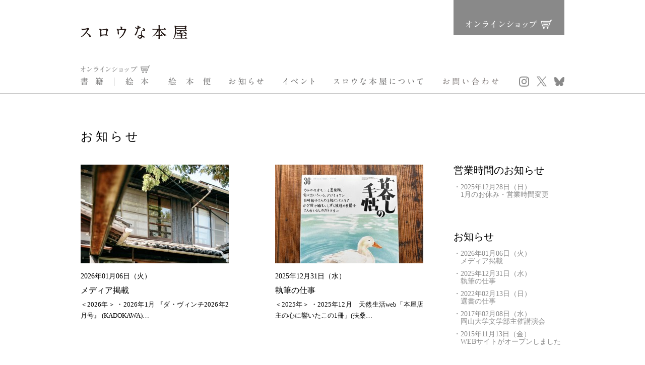

--- FILE ---
content_type: text/html; charset=UTF-8
request_url: http://slowbooks.jp/blog/category/news/
body_size: 21182
content:

<!doctype html>
<html lang="ja">
<head>
<meta charset="utf-8">
<meta http-equiv="x-ua-compatible" content="ie=edge">
<!--meta name="viewport" content="width=1125, user-scalable=yes"-->
<meta name="viewport" content="width=device-width, initial-scale=1.0, user-scalable=yes, minimum-scale=0, maximum-scale=10">
<meta name="keywords" content="スロウな本屋,本,本屋,絵本便,オンラインショップ,ワークショップ">
<meta name="description" content="「ゆっくりを愉しむ」をコンセプトに店主が厳選した絵本と暮らしの本が揃う、岡山の小さな新刊書店です。毎月多彩なワークショップも開催しています。">
<title>お知らせ　 | スロウな本屋</title>
<!-- OGP -->
<meta property="og:type" content="blog">
<meta property="og:description" content="「ゆっくりを愉しむ」をコンセプトに店主が厳選した絵本と暮らしの本が揃う、岡山の小さな新刊書店です。 毎月多彩なワークショップも開催しています。">
<meta property="og:title" content="スロウな本屋">
<meta property="og:url" content="http://slowbooks.jp">
<meta property="og:image" content="http://slowbooks.jp/images/ogp.png">
<meta property="og:site_name" content="スロウな本屋">
<meta property="og:locale" content="ja_JP" />
<!-- /OGP -->
<link rel="profile" href="http://gmpg.org/xfn/11">
<link rel="pingback" href="http://slowbooks.jp/blog/xmlrpc.php">
<link href="/css/slowbooks.css?ver=202504091244" rel="stylesheet" type="text/css">
<link href="/css/colorbox.css" rel="stylesheet" type="text/css">
<script src="/js/jquery-1.11.3.min.js"></script>
<script src="/js/jquery.easing.1.3.js"></script>
<script src="/js/jquery.colorbox-min.js"></script>
<script src="/js/jquery.autopager-1.0.0.js"></script>
<script src="/js/slowbooks.js?ver=#law"></script>

<script>
$(window).load(function(){
	$.autopager({
		autoLoad: true,
		content: '.list li',
		link: '.ajaxLoad a'
	});
});
</script>


<!-- All in One SEO Pack 2.8 by Michael Torbert of Semper Fi Web Design[485,506] -->
<meta name="robots" content="noindex,follow" />

<link rel="canonical" href="http://slowbooks.jp/blog/category/news/" />
<!-- /all in one seo pack -->
<link rel="alternate" type="application/rss+xml" title="スロウな本屋 &raquo; お知らせ　 カテゴリーのフィード" href="http://slowbooks.jp/blog/category/news/feed/" />
		<script type="text/javascript">
			window._wpemojiSettings = {"baseUrl":"https:\/\/s.w.org\/images\/core\/emoji\/72x72\/","ext":".png","source":{"concatemoji":"http:\/\/slowbooks.jp\/blog\/wp-includes\/js\/wp-emoji-release.min.js?ver=4.4.33"}};
			!function(e,n,t){var a;function i(e){var t=n.createElement("canvas"),a=t.getContext&&t.getContext("2d"),i=String.fromCharCode;return!(!a||!a.fillText)&&(a.textBaseline="top",a.font="600 32px Arial","flag"===e?(a.fillText(i(55356,56806,55356,56826),0,0),3e3<t.toDataURL().length):"diversity"===e?(a.fillText(i(55356,57221),0,0),t=a.getImageData(16,16,1,1).data,a.fillText(i(55356,57221,55356,57343),0,0),(t=a.getImageData(16,16,1,1).data)[0],t[1],t[2],t[3],!0):("simple"===e?a.fillText(i(55357,56835),0,0):a.fillText(i(55356,57135),0,0),0!==a.getImageData(16,16,1,1).data[0]))}function o(e){var t=n.createElement("script");t.src=e,t.type="text/javascript",n.getElementsByTagName("head")[0].appendChild(t)}t.supports={simple:i("simple"),flag:i("flag"),unicode8:i("unicode8"),diversity:i("diversity")},t.DOMReady=!1,t.readyCallback=function(){t.DOMReady=!0},t.supports.simple&&t.supports.flag&&t.supports.unicode8&&t.supports.diversity||(a=function(){t.readyCallback()},n.addEventListener?(n.addEventListener("DOMContentLoaded",a,!1),e.addEventListener("load",a,!1)):(e.attachEvent("onload",a),n.attachEvent("onreadystatechange",function(){"complete"===n.readyState&&t.readyCallback()})),(a=t.source||{}).concatemoji?o(a.concatemoji):a.wpemoji&&a.twemoji&&(o(a.twemoji),o(a.wpemoji)))}(window,document,window._wpemojiSettings);
		</script>
		<style type="text/css">
img.wp-smiley,
img.emoji {
	display: inline !important;
	border: none !important;
	box-shadow: none !important;
	height: 1em !important;
	width: 1em !important;
	margin: 0 .07em !important;
	vertical-align: -0.1em !important;
	background: none !important;
	padding: 0 !important;
}
</style>
<link rel='https://api.w.org/' href='http://slowbooks.jp/blog/wp-json/' />
<link rel="EditURI" type="application/rsd+xml" title="RSD" href="http://slowbooks.jp/blog/xmlrpc.php?rsd" />
<link rel="wlwmanifest" type="application/wlwmanifest+xml" href="http://slowbooks.jp/blog/wp-includes/wlwmanifest.xml" /> 
<meta name="generator" content="WordPress 4.4.33" />
<script>
  (function(i,s,o,g,r,a,m){i['GoogleAnalyticsObject']=r;i[r]=i[r]||function(){
  (i[r].q=i[r].q||[]).push(arguments)},i[r].l=1*new Date();a=s.createElement(o),
  m=s.getElementsByTagName(o)[0];a.async=1;a.src=g;m.parentNode.insertBefore(a,m)
  })(window,document,'script','//www.google-analytics.com/analytics.js','ga');

  ga('create', 'UA-70085109-1', 'auto');
  ga('send', 'pageview');

</script>
</head>

<body>
<div class="header">
<div class="wrapper cf">
	<h1><a href="/"><img src="/images/header_logo.png" width="212" height="28" alt="スロウな本屋"></a></h1>
	<p class="butshop"><a href="https://m318mr-cc.myshopify.com/"><img src="/images/header_but_shop.png" width="171" height="18" alt="オンラインショップ"></a></p>
</div>
</div>
<div class="global">
<div class="wrapper">
	<div class="menu"></div>
	<ul class="mainmenu cf">
		<li class="menubook"><a href="https://m318mr-cc.myshopify.com/collections/%E6%96%B0%E5%85%A5%E8%8D%B7%E3%81%AE%E6%9B%B8%E7%B1%8D">書籍</a></li>
		<li class="menuehon"><a href="https://m318mr-cc.myshopify.com/collections/%E6%96%B0%E5%85%A5%E8%8D%B7%E3%81%AE%E7%B5%B5%E6%9C%AC">絵本</a></li>
		<li class="menupost"><a href="/post.html">絵本便</a></li>
		<li class="menunews"><a href="/blog/category/news">お知らせ</a></li>
		<li class="menuevent"><a href="/blog/category/events">イベント</a></li>
		<!--li class="menustory"><a href="/story">ほんのはなし</a></li-->
		<!--li class="menudiary"><a href="/blog/category/diary">日記</a></li-->
		<li class="menusubmanager"><a href="/blog/category/submanager">今月のふくてんちょー</a></li>
		<li class="menuabout"><a href="/about.html">スロウな本屋について</a><ul class="submenu">
			<li><a href="/about.html">スロウな本屋とは</a></li>
			<li><a href="/about.html#access">アクセス・営業日</a></li>
			<!--li><a href="https://slowbooks.securesite.jp/contact">お問い合わせ</a></li-->
			<li><a href="/make.html">スロウな本屋ができるまで</a></li>
		</ul></li>
		<li class="menucontact"><a href="https://slowbooks.securesite.jp/contact">お問い合わせ</a></li>
	</ul>
	<div class="icon">
		<p><a href="https://www.instagram.com/slowbooks.jp2/?hl=ja" target="_blank"><img src="/images/icon_instagram.png" alt="instagram"></a></p>
		<p><a href="https://twitter.com/slowbooks" target="_blank"><img src="/images/icon_x.svg" alt="X"></a></p>
		<p><a href="https://bsky.app/profile/slowbooks.bsky.social" target="_blank"><img src="/images/icon_bluesky.svg" alt="Bluesky"></a></p>
	</div>
</div>
</div>



<div class="body">
<div id="blog">
<div class="wrapper cf">
<div class="midashi cf">
	<h2>お知らせ　</h2>
</div>

<div id="blogcategory">
	<ul>
		<li class="level1"><a href="http://slowbooks.jp/blog/category/eigyo">営業時間のお知らせ<!--(1)--></a><ul>
			<li class="level2"><a href="http://slowbooks.jp/blog/news/eigyo/%e8%87%a8%e6%99%82%e4%bc%91%e6%a5%ad%e3%83%bb%e5%96%b6%e6%a5%ad%e6%99%82%e9%96%93%e5%a4%89%e6%9b%b4/"><span class="dsp">・</span>2025年12月28日（日）<br>1月のお休み・営業時間変更</a></li>
		</ul></li>
		<li class="level1"><a href="http://slowbooks.jp/blog/category/oshirase">お知らせ<!--(5)--></a><ul>
			<li class="level2"><a href="http://slowbooks.jp/blog/news/oshirase/%e3%83%a1%e3%83%87%e3%82%a3%e3%82%a2%e6%8e%b2%e8%bc%89/"><span class="dsp">・</span>2026年01月06日（火）<br>メディア掲載</a></li>
			<li class="level2"><a href="http://slowbooks.jp/blog/news/oshirase/%e5%9f%b7%e7%ad%86%e3%81%ae%e4%bb%95%e4%ba%8b/"><span class="dsp">・</span>2025年12月31日（水）<br>執筆の仕事</a></li>
			<li class="level2"><a href="http://slowbooks.jp/blog/news/oshirase/%e9%81%b8%e6%9b%b8%e3%81%ae%e4%bb%95%e4%ba%8b/"><span class="dsp">・</span>2022年02月13日（日）<br>選書の仕事</a></li>
			<li class="level2"><a href="http://slowbooks.jp/blog/news/oshirase/%e5%b2%a1%e5%b1%b1%e5%a4%a7%e5%ad%a6%e6%96%87%e5%ad%a6%e9%83%a8%e4%b8%bb%e5%82%ac%e8%ac%9b%e6%bc%94%e4%bc%9a/"><span class="dsp">・</span>2017年02月08日（水）<br>岡山大学文学部主催講演会</a></li>
			<li class="level2"><a href="http://slowbooks.jp/blog/news/oshirase/1113%e9%87%91-web%e3%82%b5%e3%82%a4%e3%83%88%e3%81%8c%e3%82%aa%e3%83%bc%e3%83%97%e3%83%b3%e3%81%97%e3%81%be%e3%81%97%e3%81%9f/"><span class="dsp">・</span>2015年11月13日（金）<br>WEBサイトがオープンしました</a></li>
		</ul></li>
	</ul>
</div>
<div class="list">
	<ul class="cf">
		<li>
			<p class="image"><a href="http://slowbooks.jp/blog/news/oshirase/%e3%83%a1%e3%83%87%e3%82%a3%e3%82%a2%e6%8e%b2%e8%bc%89/"><img width="294" height="441" src="http://slowbooks.jp/blog/wp-content/uploads/2020/01/CY4A9216-768x1152-294x441.jpg" class="attachment-thumbnail size-thumbnail" alt="CY4A9216-768x1152" srcset="http://slowbooks.jp/blog/wp-content/uploads/2020/01/CY4A9216-768x1152-294x441.jpg 294w, http://slowbooks.jp/blog/wp-content/uploads/2020/01/CY4A9216-768x1152-660x990.jpg 660w, http://slowbooks.jp/blog/wp-content/uploads/2020/01/CY4A9216-768x1152.jpg 768w, http://slowbooks.jp/blog/wp-content/uploads/2020/01/CY4A9216-768x1152-683x1024.jpg 683w" sizes="(max-width: 294px) 100vw, 294px" />
</a></p>
			<!--div class="blogheader cf">
				<p class="date">2020/1/20</p>
				<p class="category news">お知らせ　</p>
			</div-->
			<p class="subtitle">2026年01月06日（火）</p>
			<p class="title">メディア掲載</p>
			<div class="blogbody">＜2026年＞
・2026年1月 『ダ・ヴィンチ2026年2月号』 (KADOKAWA)…</div>
		</li>
		<li>
			<p class="image"><a href="http://slowbooks.jp/blog/news/oshirase/%e5%9f%b7%e7%ad%86%e3%81%ae%e4%bb%95%e4%ba%8b/"><img width="294" height="294" src="http://slowbooks.jp/blog/wp-content/uploads/2020/01/IMG_0036-294x294.jpg" class="attachment-thumbnail size-thumbnail" alt="IMG_0036" srcset="http://slowbooks.jp/blog/wp-content/uploads/2020/01/IMG_0036-294x294.jpg 294w, http://slowbooks.jp/blog/wp-content/uploads/2020/01/IMG_0036-660x660.jpg 660w, http://slowbooks.jp/blog/wp-content/uploads/2020/01/IMG_0036-768x768.jpg 768w, http://slowbooks.jp/blog/wp-content/uploads/2020/01/IMG_0036-1024x1024.jpg 1024w" sizes="(max-width: 294px) 100vw, 294px" />
</a></p>
			<!--div class="blogheader cf">
				<p class="date">2020/1/20</p>
				<p class="category news">お知らせ　</p>
			</div-->
			<p class="subtitle">2025年12月31日（水）</p>
			<p class="title">執筆の仕事</p>
			<div class="blogbody">＜2025年＞
・2025年12月　天然生活web「本屋店主の心に響いたこの1冊」(扶桑…</div>
		</li>
		<li>
			<p class="image"><a href="http://slowbooks.jp/blog/news/eigyo/%e8%87%a8%e6%99%82%e4%bc%91%e6%a5%ad%e3%83%bb%e5%96%b6%e6%a5%ad%e6%99%82%e9%96%93%e5%a4%89%e6%9b%b4/"><img width="294" height="196" src="http://slowbooks.jp/blog/wp-content/uploads/2017/02/bf00ec3a02cf7b82cdf8d9324b4a8cd5-660x441-1-294x196.jpg" class="attachment-thumbnail size-thumbnail" alt="bf00ec3a02cf7b82cdf8d9324b4a8cd5-660x441" srcset="http://slowbooks.jp/blog/wp-content/uploads/2017/02/bf00ec3a02cf7b82cdf8d9324b4a8cd5-660x441-1-294x196.jpg 294w, http://slowbooks.jp/blog/wp-content/uploads/2017/02/bf00ec3a02cf7b82cdf8d9324b4a8cd5-660x441-1.jpg 660w" sizes="(max-width: 294px) 100vw, 294px" />
</a></p>
			<!--div class="blogheader cf">
				<p class="date">2017/2/27</p>
				<p class="category news">お知らせ　</p>
			</div-->
			<p class="subtitle">2025年12月28日（日）</p>
			<p class="title">1月のお休み・営業時間変更</p>
			<div class="blogbody">●営業日
金、土、日、月曜　11:00 - 19:00



●定休日
火、水…</div>
		</li>
		<li>
			<p class="image"><a href="http://slowbooks.jp/blog/news/podcast/"><img width="294" height="294" src="http://slowbooks.jp/blog/wp-content/uploads/2025/02/podcast0204-294x294.jpg" class="attachment-thumbnail size-thumbnail" alt="podcast0204" srcset="http://slowbooks.jp/blog/wp-content/uploads/2025/02/podcast0204-294x294.jpg 294w, http://slowbooks.jp/blog/wp-content/uploads/2025/02/podcast0204.jpg 500w" sizes="(max-width: 294px) 100vw, 294px" />
</a></p>
			<!--div class="blogheader cf">
				<p class="date">2025/2/15</p>
				<p class="category "></p>
			</div-->
			<p class="subtitle">2025年02月04日（火）</p>
			<p class="title">podcast</p>
			<div class="blogbody">RSKラジオ「天神ワイド朝」にて、毎月第１火曜日に「スロウな絵本の時間」コーナーを担当する…</div>
		</li>
		<li>
			<p class="image"><a href="http://slowbooks.jp/blog/news/oshirase/%e9%81%b8%e6%9b%b8%e3%81%ae%e4%bb%95%e4%ba%8b/"><img width="294" height="221" src="http://slowbooks.jp/blog/wp-content/uploads/2020/01/71486963_1316467181842127_4363005255915405312_n-294x221.jpg" class="attachment-thumbnail size-thumbnail" alt="71486963_1316467181842127_4363005255915405312_n" srcset="http://slowbooks.jp/blog/wp-content/uploads/2020/01/71486963_1316467181842127_4363005255915405312_n-294x221.jpg 294w, http://slowbooks.jp/blog/wp-content/uploads/2020/01/71486963_1316467181842127_4363005255915405312_n.jpg 660w" sizes="(max-width: 294px) 100vw, 294px" />
</a></p>
			<!--div class="blogheader cf">
				<p class="date">2020/1/20</p>
				<p class="category news">お知らせ　</p>
			</div-->
			<p class="subtitle">2022年02月13日（日）</p>
			<p class="title">選書の仕事</p>
			<div class="blogbody">＜2025年＞
・2022年12月　 三勲地区民児協

＜2022年＞
・2022…</div>
		</li>
		<li>
			<p class="image"><a href="http://slowbooks.jp/blog/news/oshirase/%e5%b2%a1%e5%b1%b1%e5%a4%a7%e5%ad%a6%e6%96%87%e5%ad%a6%e9%83%a8%e4%b8%bb%e5%82%ac%e8%ac%9b%e6%bc%94%e4%bc%9a/"><img width="294" height="416" src="http://slowbooks.jp/blog/wp-content/uploads/2017/10/shuppan-1-724x1024-294x416.jpg" class="attachment-thumbnail size-thumbnail" alt="shuppan-1-724x1024" srcset="http://slowbooks.jp/blog/wp-content/uploads/2017/10/shuppan-1-724x1024-294x416.jpg 294w, http://slowbooks.jp/blog/wp-content/uploads/2017/10/shuppan-1-724x1024-660x933.jpg 660w, http://slowbooks.jp/blog/wp-content/uploads/2017/10/shuppan-1-724x1024.jpg 724w" sizes="(max-width: 294px) 100vw, 294px" />
</a></p>
			<!--div class="blogheader cf">
				<p class="date">2017/10/06</p>
				<p class="category news">お知らせ　</p>
			</div-->
			<p class="subtitle">2017年02月08日（水）</p>
			<p class="title">岡山大学文学部主催講演会</p>
			<div class="blogbody">岡山大学文学部主催講演会（シリーズ「仕事を知る」）「出版の現在、人文学の未来～「本を作り、…</div>
		</li>
		<li>
			<p class="image"><a href="http://slowbooks.jp/blog/news/oshirase/1113%e9%87%91-web%e3%82%b5%e3%82%a4%e3%83%88%e3%81%8c%e3%82%aa%e3%83%bc%e3%83%97%e3%83%b3%e3%81%97%e3%81%be%e3%81%97%e3%81%9f/"><img width="294" height="196" src="http://slowbooks.jp/blog/wp-content/uploads/2015/11/webopen-294x196.png" class="attachment-thumbnail size-thumbnail" alt="webopen" srcset="http://slowbooks.jp/blog/wp-content/uploads/2015/11/webopen-294x196.png 294w, http://slowbooks.jp/blog/wp-content/uploads/2015/11/webopen.png 660w" sizes="(max-width: 294px) 100vw, 294px" />
</a></p>
			<!--div class="blogheader cf">
				<p class="date">2015/11/05</p>
				<p class="category news">お知らせ　</p>
			</div-->
			<p class="subtitle">2015年11月13日（金）</p>
			<p class="title">WEBサイトがオープンしました</p>
			<div class="blogbody">スロウな本屋のWEBサイトがオープンしました。
イベント・ワークショップ情報をはじめ、…</div>
		</li>
	</ul>

	<div class="ajaxLoad"></div>
</div>
</div>
</div>

</div>


<div class="sns">
<!--div class="wrapper cf">
	<p class="facebook"><a href="javascript:void(0)" onclick="window.open(this.href, 'FBwindow', 'width=600, height=600, menubar=no, toolbar=no, scrollbars=yes'); return false;"><img src="/images/icon_facebook.svg" width="32" height="32" alt="facebook"></a></p>
	<p class="twitter"><a href="javascript:void(0)" onclick="window.open(this.href, 'tweetwindow', 'width=550, height=460, personalbar=0, toolbar=0, scrollbars=1, resizable=1'); return false;"><img src="/images/icon_twitter.svg" width="32" height="32" alt="twitter"></a></p>
	<p class="tumblr"><a href="javascript:void(0)" onclick="window.open(this.href, 'snswindow', 'width=540,height=630,personalbar=0,toolbar=0,scrollbars=1,resizable=1'); return false;"><img src="/images/icon_tumblr.svg" width="32" height="32" alt="tumblr"></a></p>
</div-->
</div>


<div class="sitemap">
<div class="wrapper cf">
	<div class="container">
		<p><a href="https://m318mr-cc.myshopify.com/">オンラインショップ</a></p>
		<ul>
			<li><a href="https://m318mr-cc.myshopify.com/collections/%E6%96%B0%E5%85%A5%E8%8D%B7%E3%81%AE%E7%B5%B5%E6%9C%AC">絵本</a></li>
			<li><a href="https://m318mr-cc.myshopify.com/collections/%E6%96%B0%E5%85%A5%E8%8D%B7%E3%81%AE%E6%9B%B8%E7%B1%8D">書籍</a></li>
			<li><a href="/agreement/shop_send.html?ver=202409101118" class="iframe">送料について</a></li>
			<li><a href="/agreement/shop_law.html?ver=202409101118" class="iframe">特定商取引法に基づく表示</a></li>
			<li><a href="/agreement/shop_privacy.html" class="iframe">個人情報保護方針</a></li>
			<li><a href="/agreement/shop_terms.html" class="iframe">オンライン利用規約</a></li>
		</ul>
	</div>
	<div class="container">
		<p><a href="/post.html">定期購読　絵本便</a></p>
		<ul>
			<li><a href="/post.html#postabout">絵本便について</a></li>
			<li><a href="/post.html#postcourse">コース紹介</a></li>
			<li><a href="/agreement/post_faq.html?ver=20200330" class="iframe">よくある質問</a></li>
			<li><a href="/agreement/post_terms.html" class="iframe">利用規約</a></li>
			<li><a href="https://slowbooks.securesite.jp/ehon" target="_blank">お申し込み</a></li>
			<li><a href="https://slowbooks.securesite.jp/contact?ehon">お問い合わせ</a></li>
			<li><a href="/agreement/post_member.html" class="iframe">絵本便申込者専用ページ</a></li>
		</ul>
	</div>
	<div class="container">
		<p><a href="/blog/category/news">お知らせ</a></p>
	</div>
	<div class="container">
		<p><a href="/blog/category/events">イベント</a></p>
	</div>
	<!--div class="container">
		<p><a href="/story.html">ほんのはなし</a></p>
	</div-->
	<!--div class="container">
		<p><a href="/blog/category/diary">日　記</a></p>
	</div-->
	<!--div class="container submanager">
		<p><a href="/blog/category/submanager">今月のふくてんちょー</a></p>
	</div-->
	<div class="container">
		<p><a href="/about.html">スロウな本屋について</a></p>
		<ul>
			<li><a href="/about.html">スロウな本屋とは</a></li>
			<li><a href="/about.html#access">アクセス・営業日</a></li>
			<li><a href="/make.html">スロウな本屋ができるまで</a></li>
		</ul>
	</div>
	<div class="container">
		<p><a href="https://slowbooks.securesite.jp/contact">お問い合わせ</a></p>
	</div>
</div>
</div>


<div class="footer">
<div class="wrapper">
	<p class="comment">「ゆっくりを愉しむ」をコンセプトに店主が厳選した絵本と暮らしの本が揃う、岡山の小さな新刊書店です。<br>
	毎月多彩なワークショップも開催しています。</p>
	<p class="address">スロウな本屋<br>
	<span>岡山県岡山市北区南方2-9-7</span><span>TEL 086-207-2182</span><span>営業時間 : 11：00～19：00</span><span>定休日：火・水・木曜日</span></p>
	<p class="copyright">当サイトに掲載している写真・記事などの一切について、無断での転載を禁じます。<br>Copyright &copy;2015 slowbooks. All Rights Reserved.</p>
</div>
</div>


<div class="pagetop wrapper"><a href="#"><img src="/images/icon_pagetop.svg" width="48" height="48" alt="pagetop"></a></div>
<div class="butclose wrapper"><a href="javascript: window.close()"><img src="/css/images/controls.png" width="39" height="39" alt="×"></a></div>
</body>
</html>

--- FILE ---
content_type: text/css
request_url: http://slowbooks.jp/css/slowbooks.css?ver=202504091244
body_size: 46202
content:
@charset "utf-8";



@import url("slowbooks_sp.css?ver=202504091243");



@media(min-width: 768px){
/*-----------------------------------------------------------------------------------------------*/
/* タグ -----------------------------------------------------------------------------------------*/
/*-----------------------------------------------------------------------------------------------*/
* {  }


html {  }
body {  }

h1, h2, h3, h4, h5, h6, p, th, td, ul, ol, dl, dt, dd {  }
h1, h2, h3, h4, h5, h6 {  }

dl, ol, ul {  }

img {  }

table {  }

a:link,
a:visited {  }
a:link:hover,
a[href]:hover,
a:active {  }
/*-----------------------------------------------------------------------------------------------*/
/*----------------------------------------------------------------------------------------- タグ */
/*-----------------------------------------------------------------------------------------------*/





/*-----------------------------------------------------------------------------------------------*/
/* 共通 -----------------------------------------------------------------------------------------*/
/*-----------------------------------------------------------------------------------------------*/
.wrapper {
	margin: 0 auto;
	padding: 0;
	width: 960px;
}


/* フォント -------------------------------------------------------------------------------------*/
body,
input,
textarea,
select {  }

#top .choice .text,
#top .more,
#shopdetail input[type="submit"],
#post #postcourse .sread,
#post .postcourse .midashi .target,
#post .nextbook .price,
#post .nextbook .more,
#post .attention,
#terms h3,
#make .more,
.header .logininfo,
.sitemap li,
.footer .copyright {  }


/* フォーム -------------------------------------------------------------------------------------*/
input,
textarea,
select {  }

input[type="text"] {  }
textarea {  }
::-webkit-input-placeholder {  }
::-moz-placeholder {  }
:-ms-input-placeholder {  }

#shopping input[type="text"],
.header .formlist input[type="text"] {  }

/* リストボックス */
.custom > select {  }
.custom {  }
.custom > select {  }
.custom:after {  }

/* チェックボックス */
input[type="checkbox"] {  }
.checkbox {  }
.checkbox:after {  }
.checkbox:before {  }
input[type="checkbox"]:checked + .checkbox:before {  }

.checkbox.err:after {  }


/* フォントサイズ -------------------------------------------------------------------------------*/
h2 { font-size: 2.4rem; }


/* モーダル -------------------------------------------------------------------------------------*/
#law:not(.shopsite) .header, #privacy:not(.shopsite) .header, #faq:not(.shopsite) .header, #terms:not(.shopsite) .header, #member:not(.shopsite) .header, #shopsend:not(.shopsite) .header,
#law:not(.shopsite) .global, #privacy:not(.shopsite) .global, #faq:not(.shopsite) .global, #terms:not(.shopsite) .global, #member:not(.shopsite) .global, #shopsend:not(.shopsite) .global,
#law:not(.shopsite) .sns, #privacy:not(.shopsite) .sns, #faq:not(.shopsite) .sns, #terms:not(.shopsite) .sns, #member:not(.shopsite) .sns, #shopsend:not(.shopsite) .sns,
#law:not(.shopsite) .sitemap, #privacy:not(.shopsite) .sitemap, #faq:not(.shopsite) .sitemap, #terms:not(.shopsite) .sitemap, #member:not(.shopsite) .sitemap, #shopsend:not(.shopsite) .sitemap,
#law:not(.shopsite) .footer, #privacy:not(.shopsite) .footer, #faq:not(.shopsite) .footer, #terms:not(.shopsite) .footer, #member:not(.shopsite) .footer, #shopsend:not(.shopsite) .footer {  }

#law:not(.shopsite) .wrapper, #privacy:not(.shopsite) .wrapper, #faq:not(.shopsite) .wrapper, #terms:not(.shopsite) .wrapper, #shopsend:not(.shopsite) .wrapper { width: 860px; }
#member:not(.shopsite) .wrapper { width: 800px; }

#law:not(.shopsite) .midashi, #privacy:not(.shopsite) .midashi, #faq:not(.shopsite) .midashi, #terms:not(.shopsite) .midashi, #member:not(.shopsite) .midashi, #shopsend:not(.shopsite) .midashi {  }
#law:not(.shopsite) .midashi h2, #privacy:not(.shopsite) .midashi h2, #faq:not(.shopsite) .midashi h2, #terms:not(.shopsite) .midashi h2, #member:not(.shopsite) .midashi h2, #shopsend:not(.shopsite) .midashi h2 {  }
#privacy:not(.shopsite) .contents, #terms:not(.shopsite) .contents {
	margin: 0 auto;
	width: 80%;
}
#shopsend:not(.shopsite) .contents {
	margin: 0 auto;
	width: 51%;
}

.butclose { display: none; }
#law:not(.shopsite) .butclose, #privacy:not(.shopsite) .butclose, #faq:not(.shopsite) .butclose, #terms:not(.shopsite) .butclose, #member:not(.shopsite) .butclose, #shopsend:not(.shopsite) .butclose { display: none; }
/*-----------------------------------------------------------------------------------------------*/
/*----------------------------------------------------------------------------------------- 共通 */
/*-----------------------------------------------------------------------------------------------*/





/*-----------------------------------------------------------------------------------------------*/
/* ヘッダー -------------------------------------------------------------------------------------*/
/*-----------------------------------------------------------------------------------------------*/
.header { padding-bottom: 108px; }
.header .wrapper {  }

.header h1 {
	border-bottom: none;
	float: left;
	height: auto;
	/*line-height: 1.1;*/
	/*margin-left: 0;*/
	padding-top: 50px;
	padding-left: 0;
	position: static;
	width: 232px;/*212px;*/
}
.header h1 a {
	padding-right: 20px;
	width: 100%;
}
.header h1 img {  }

.header .butshop {
	float: right;
	padding-top: 0;
}
.header .butshop a {
	height: 70px;
	line-height: 1.1;
	padding-top: 39px;
	padding-left: 0;
	text-align: center;
	width: 220px;
}
.header .butshop a:hover {  }


.header .logininfo {
	background: none;
	float: right;
	height: auto;
	padding-top: 43px;
	position: relative;
	width: 450px;
}

.header .viewcart,
.header .mypage { padding-left: 20px; }
.header .viewcart a,
.header .mypage a {
	background-position: 15px 11px;
	padding-right: 0;
	padding-left: 44px;
	width: 140px;
}
.header .mypage a {
	background-image: none;
	padding-right: 0;
	padding-left: 0;
	text-align: center;
}
.header .viewcart a:hover,
.header .mypage a:hover {
	color: rgba(255, 255, 255, 1);
	background-color: rgba(0, 0, 0, 1);
}

.header .user {
	float: right;
	padding-left: 0;
}
.header .logout,
.header .login,
.header .register {
	color: rgba(0, 0, 0, 1);
	float: right;
	height: 43px;
	line-height: 43px;
}
.header .logout a,
.header .login a,
.header .register a { color: rgba(137, 137, 137, 1); }
.header .logout a:hover,
.header .login a:hover,
.header .register a:hover { color: rgba(3, 184, 223, 1); }


.header .formlist { right: 165px; }
.header .formlist li {  }
.header .formlist li:first-child {  }
.header .formlist li:last-child {  }
.header .formlist input {  }
.header .formlist .login_memory {  }
.header .formlist .btn input {  }
/*-----------------------------------------------------------------------------------------------*/
/*------------------------------------------------------------------------------------- ヘッダー */
/*-----------------------------------------------------------------------------------------------*/





/*-----------------------------------------------------------------------------------------------*/
/* グローバルメニュー ---------------------------------------------------------------------------*/
/*-----------------------------------------------------------------------------------------------*/
.global {
	background-color: rgba(255, 255, 255, 1);
	border-bottom: solid 1px rgba(191, 191, 191, 1);
	height: auto;
	overflow: visible;
	padding-top: 10px;
	position: absolute;
	top: 120px;
	left: 0;
	/*width: 100%;
	z-index: 999;*/
}
.global.fixed {
	position: fixed;
	top: 0;
}
.global .wrapper { position: relative; }

.global .menu { display: none; }

.global .mainmenu {
	/*background: url(../images/global_shop.png) no-repeat 0 0;
	background-size: 138px 15px;*/
	background-position: 0 0;
	border-bottom: none;
	margin-right: 0;
	padding-top: 10px;
}
.global .mainmenu > li {
	border: none;
	float: left;
	position: relative;
}
.global .mainmenu > li > a {
	background-position: 0 0;
	border-bottom: none;
	/*display: block;
	height: 45px;
	line-height: 45px;
	opacity: 0.6;
	overflow: hidden;
	text-indent: 100%;
	white-space: nowrap;*/
}
.global .mainmenu > li > a:hover { /*opacity: 1;*/ }
.global .mainmenu > .menubook > a {
	/*background-image: url(../images/global_book.png);
	background-size: 67px 45px;*/
	background-position: 0 0;
	float: none;
	height: 45px;
	width: 67px;
}
.global .mainmenu > .menuehon > a {
	/*background-image: url(../images/global_ehon.png);
	background-size: 90px 45px;*/
	background-position: 0 0;
	float: none;
	height: 45px;
	width: 90px;
}
.global .mainmenu > .menupost > a {
	/*background-image: url(../images/global_post.png);
	background-size: 129px 45px;*/
	margin-top: 0;
	width: 119px;/*129px;*/
}
.global .mainmenu > .menunews > a { /*background-image: url(../images/global_news.png); background-size: 116px 45px;*/ width: 106px;/*116px;*/ }
.global .mainmenu > .menuevent > a { /*background-image: url(../images/global_event.png); background-size: 112px 45px;*/ width: 102px;/*112px;*/ }
.global .mainmenu > .menustory > a { /*background-image: url(../images/global_story.png); background-size: 154px 45px;*/ width: 154px; }
.global .mainmenu > .menudiary > a { /*background-image: url(../images/global_diary.png); background-size: 91px 45px;*/ width: 91px; }
.global .mainmenu > .menuabout > a { /*background-image: url(../images/global_about.png); background-size: 200px 45px;*/ width: 217px;/*200px;*/ }
.global .mainmenu > .menusubmanager { display: none; }
.global .mainmenu > .menucontact > a { /*background-image: url(../images/global_contact.png); background-size: 156px 45px;*/ width: 146px; }


.global .submenu {
	border: solid 1px rgba(191, 191, 191, 1);
	display: none;
	position: absolute;
	top: 45px;
}
.global .menuevent .submenu { left: -56px; }
.global .menuabout .submenu { left: 0; }
.global .submenu li a {
	/*background-color: rgba(255, 255, 255, .9);
	border-bottom: solid 1px rgba(191, 191, 191, 1);
	color: rgba(137, 137, 137, 1);
	display: block;
	font-size: 1.4rem;
	height: 41px;
	line-height: 41px;*/
	padding-left: 0;
	text-align: center;
	/*text-decoration: none;*/
	width: 221px;
}
.global .submenu li:last-child a { border: none; }
.global .submenu li a:hover {
	background-color: rgba(0, 0, 0, 1);
	color: rgba(255, 255, 255, 1);
}


.global .icon {
	top: 22px;
	right: 0;
}
.global .icon p { margin-right: 15px; }
.global .icon img { width: 20px; }
/*-----------------------------------------------------------------------------------------------*/
/*--------------------------------------------------------------------------- グローバルメニュー */
/*-----------------------------------------------------------------------------------------------*/





/*-----------------------------------------------------------------------------------------------*/
/* SNS ------------------------------------------------------------------------------------------*/
/*-----------------------------------------------------------------------------------------------*/
#contact .sns {  }

.sns {  }
.sns p {  }
.sns a {  }
.sns a:hover {  }
/*-----------------------------------------------------------------------------------------------*/
/*------------------------------------------------------------------------------------------ SNS */
/*-----------------------------------------------------------------------------------------------*/





/*-----------------------------------------------------------------------------------------------*/
/* サイトマップ ---------------------------------------------------------------------------------*/
/*-----------------------------------------------------------------------------------------------*/
.sitemap {
	padding: 25px 0 40px;
	text-align: center;
}
.sitemap .wrapper {
	display: inline-block;
	width: auto;
}

.sitemap .container {
	float: left;
	padding-right: 30px;
	text-align: left;
}
.sitemap .container:last-child {  }

.sitemap p {  }
.sitemap li { padding-left: 0; }

.sitemap p,
.sitemap a {  }
.sitemap a:hover {  }

.sitemap .submanager { display: none; }
/*-----------------------------------------------------------------------------------------------*/
/*--------------------------------------------------------------------------------- サイトマップ */
/*-----------------------------------------------------------------------------------------------*/





/*-----------------------------------------------------------------------------------------------*/
/* フッター -------------------------------------------------------------------------------------*/
/*-----------------------------------------------------------------------------------------------*/
.footer {  }

.footer .comment { font-size: 1.4rem; }
.footer .address { font-size: 1.4rem; }
.footer .copyright {  }
.footer .copyright br { display: none; }
.footer span {
	display: inline;
	padding: 0 1.4rem;
}
/*-----------------------------------------------------------------------------------------------*/
/*------------------------------------------------------------------------------------- フッター */
/*-----------------------------------------------------------------------------------------------*/





/*-----------------------------------------------------------------------------------------------*/
/* ページトップ ---------------------------------------------------------------------------------*/
/*-----------------------------------------------------------------------------------------------*/
.pagetop {  }
.pagetop a { margin-right: 0; }
.pagetop a:hover {  }
/*-----------------------------------------------------------------------------------------------*/
/*--------------------------------------------------------------------------------- ページトップ */
/*-----------------------------------------------------------------------------------------------*/










.delivfree {  }
/*-----------------------------------------------------------------------------------------------*/
/* オンラインショップ（カテゴリー） -------------------------------------------------------------*/
/*-----------------------------------------------------------------------------------------------*/
#shopping { padding-top: 26px; }
#shopping .wrapper { padding: 0; }

#shopcategory { padding-top: 100px; }
#shopdetail #shopcategory { padding-top: 140px; }
#blog #blogcategory,
#blogdetail #blogcategory { padding-top: 40px; }

#shopcategory {
	float: right;
	width: 180px;
}
#blogcategory {
	float: right;
	width: 220px;
}

#shopcategory > ul > li > a,
#blogcategory > ul > li > a {
	border-bottom: none;
	background: none;
	color: rgba(0, 0, 0, 1);
	display: inline;
	font-size: 2.0rem;
	height: auto;
	line-height: 1.1;
	padding-left: 0;
}
#shopcategory > ul > li > a:after,
#blogcategory > ul > li > a:after { display: none; }
#shopcategory > ul > li > a.open:after,
#blogcategory > ul > li > a.open:after { display: none; }
#shopcategory > ul > li > a > br,
#blogcategory > ul > li > a > br { display: inline; }
#shopcategory .dsp,
#blogcategory .dsp { display: none; }

#shopcategory > ul > li > ul,
#blogcategory > ul > li > ul {
	display: block;
	padding-top: 10px;
	padding-bottom: 60px;
}
#shopcategory > ul > li > ul > li,
#blogcategory > ul > li > ul > li { border-bottom: none; }
#shopcategory > ul > li > ul > li > a,
#blogcategory > ul > li > ul > li > a {
	display: block;
	font-size: 1.4rem;
	min-height: auto;
	padding: 5px 0 5px 1.4rem;
	text-indent: -1.4rem;
}
#shopcategory .level2 .dsp,
#blogcategory .level2 .dsp { display: inline; }
#shopcategory .level2 .dsp + .dsp,
#blogcategory .level2 .dsp + .dsp {  }

#blogcategory .newentory .level2 a {  }


#shopcategory .level2 a:hover,
#blogcategory .level2 a:hover {  }
#blogcategory .workshopcategory .level2 a:hover {  }

#shopcategory .newentory .level2 a:hover,
#blogcategory .newentory .level2 a:hover {  }


#shopcategory .postage {
/*
	border-top: solid 1px rgba(191, 191, 191, 1);
	padding: 15px 0;
*/
	border: none;
	padding: 0;
}
#shopcategory .postage a {
	background-image: url(../images/shop_send.png?ver=202003302309);
	background-size: 100% auto;
	display: block;
	height: 200px;
	overflow: hidden;
	text-indent: 100%;
	white-space: nowrap;
}
/*-----------------------------------------------------------------------------------------------*/
/*------------------------------------------------------------- オンラインショップ（カテゴリー） */
/*-----------------------------------------------------------------------------------------------*/





/*-----------------------------------------------------------------------------------------------*/
/* オンラインショップ（リスト） -----------------------------------------------------------------*/
/*-----------------------------------------------------------------------------------------------*/
#shop .shopbook {  }


#shop .midashi {
	padding-right: 0;
	padding-left: 0;
}
#shop .midashi h2 { font-size: 3.8rem; }
#shop .midashi h3 {
	font-size: 1.6rem;
	margin-top: 5px;
}
#shop .midashi h2 a,
#shop .midashi h3 a {  }
#shop .midashi .read {
	clear: none;
	float: right;
	font-size: 1.6rem;
}


#shop .list {
	float: left;
	padding: 0;
	width: 690px;
}
#shop .list li {
	border-bottom: none;
	float: left;
	margin: 0 30px 60px 0;
	padding-bottom: 0;
	text-align: center;
	width: 210px;
}
#shop .list li:nth-child(3n) { margin-right: 0; }
#shop .list li:last-child {  }
#shop .list li .title,
#shop .list li .spec,
#shop .list li .price,
#shop .list li .comment { width: 190px; }
#shop .list li .image,
#shop .list li .title,
#shop .list li .spec,
#shop .list li .price,
#shop .list li .comment {  }
#shop .list li:hover .image {  }
#shop .list li:hover .title,
#shop .list li:hover .spec,
#shop .list li:hover .price,
#shop .list li:hover .comment {  }

#shop .list li .image {
	float: none;
	height: 210px;
	width: 210px;
}
#shop .list li .image img {
	max-height: 210px;
	max-width: 210px;
}

#shop .list li .text { margin-left: 0; }

#shop .list .id { display: none; }
#shop .list .title {
	letter-spacing: 1px;
	padding-top: 15px;
}
#shop .list .spec {  }
#shop .list .price {  }
#shop .list .comment {
	 display: block;
	font-size: 1.3rem;
	height: 3.9rem;
	overflow: hidden;
}
#shop .list .comment br { display: none; }


#shop .navi { float: right; }

#shop .navi p {
	float: left;
	padding-left: 15px;
}
#shop .navi a,
#shop .navi span {
	background-color: rgba(137, 137, 137, 1);
	color: rgba(255, 255, 255, 1);
	display: block;
	font-size: 1.6rem;
	height: 29px;
	line-height: 29px;
	text-align: center;
	width: 29px;
}
#shop .navi a:hover,
#shop .navi span { background-color: rgba(0, 0, 0, 1); }
#shop .navi .prevpage a,
#shop .navi .nextpage a {
	background: none;
	color: rgba(137, 137, 137, 1);
}
#shop .navi .prevpage a:hover,
#shop .navi .nextpage a:hover { color: rgba(0, 0, 0, 1); }
/*-----------------------------------------------------------------------------------------------*/
/*----------------------------------------------------------------- オンラインショップ（リスト） */
/*-----------------------------------------------------------------------------------------------*/





/*-----------------------------------------------------------------------------------------------*/
/* オンラインショップ（詳細） -------------------------------------------------------------------*/
/*-----------------------------------------------------------------------------------------------*/
#shopdetail h2 {  }

#shopdetail .detail {
	float: left;
	padding: 100px 0 0;
	width: 680px;
}


#shopdetail .image { float: left; }
#shopdetail .image img {  }
#shopdetail .buy {
	float: right;
	width: 240px;
}
#shopdetail .id { display: none; }
#shopdetail .title {
	font-size: 2.4rem;
	margin-top: -6px;
}
#shopdetail .spec,
#shopdetail .price,
#shopdetail .count {  }
#shopdetail .price,
#shopdetail .count {  }
#shopdetail .spec {  }
#shopdetail .price {  }
#shopdetail .count {  }
#shopdetail .count input {  }
#shopdetail .submit {  }
#shopdetail .submit input,
#shopdetail .submit a { width: 240px; }
#shopdetail .submit a:hover {  }
#shopdetail .attention {  }
#shopdetail .midashi {  }
#shopdetail .comment {  }

#shopdetail .nonstock {  }
/*-----------------------------------------------------------------------------------------------*/
/*------------------------------------------------------------------- オンラインショップ（詳細） */
/*-----------------------------------------------------------------------------------------------*/





/*-----------------------------------------------------------------------------------------------*/
/* 特定商取引に関する法律に基づく表記 -----------------------------------------------------------*/
/*-----------------------------------------------------------------------------------------------*/
#law .contents table {  }
#law .contents tr {  }
#law .contents th,
#law .contents td { padding: 16px 0; }
#law .contents th {
	padding-right: 10px;
	padding-left: 30px;
}
#law .contents th br { display: none; }
#law .contents td { padding-right: 30px; }
/*-----------------------------------------------------------------------------------------------*/
/*----------------------------------------------------------- 特定商取引に関する法律に基づく表記 */
/*-----------------------------------------------------------------------------------------------*/





/*-----------------------------------------------------------------------------------------------*/
/* 個人情報保護方針 -----------------------------------------------------------------------------*/
/*-----------------------------------------------------------------------------------------------*/
#privacy .body p {  }
#privacy .body ol {  }
#privacy .body li {  }
/*-----------------------------------------------------------------------------------------------*/
/*----------------------------------------------------------------------------- 個人情報保護方針 */
/*-----------------------------------------------------------------------------------------------*/





/*-----------------------------------------------------------------------------------------------*/
/* 利用規約 -------------------------------------------------------------------------------------*/
/*-----------------------------------------------------------------------------------------------*/
#terms .body {  }

#terms .body .read {  }

#terms .body h3 {  }

#terms .body li {  }
/*-----------------------------------------------------------------------------------------------*/
/*------------------------------------------------------------------------------------- 利用規約 */
/*-----------------------------------------------------------------------------------------------*/





/*-----------------------------------------------------------------------------------------------*/
/* ブログ（リスト） -----------------------------------------------------------------------------*/
/*-----------------------------------------------------------------------------------------------*/
#blog .wrapper,
#blogdetail .wrapper {  }

#blog .midashi,
#blogdetail .midashi { padding-top: 70px; }
#blog .midashi h2,
#blogdetail .midashi h2 {
	display: block;
	float: left;
	height: 31px;
	letter-spacing: 5px;
	line-height: 31px;
}
#blog .midashi h2 span {  }
#blog .midashi .read {
	color: rgba(172, 172, 172, 1);
	display: block;
	float: right;
	font-size: 2.4rem;
	height: 31px;
	letter-spacing: 2px;
	line-height: 31px;
	padding-right: 280px;
}


#blog .list {
	float: left;
	padding: 40px 0 0;
	width: 680px;
}
#blog .list li {
	float: left;
	height: 350px;
	margin-bottom: 50px;
	width: 294px;
}
#blog .list li:nth-child(2n) { float:right; }
#blog .list li .image,
#blog .list li .date,
#blog .list li .category,
#blog .list li .subtitle,
#blog .list li .title,
#blog .list li .blogbody {  }
#blog .list li:hover .image {  }
#blog .list li:hover .date,
#blog .list li:hover .category,
#blog .list li:hover .subtitle,
#blog .list li:hover .title,
#blog .list li:hover .blogbody {  }


#blog .blogheader {  }
#blog .date {  }
#blog .category {  }
#blog .category.news,
#blog .category.diary {  }
#blog .category.event {  }
#blog .category.workshop {  }

#blog .list li .image {  }
#blog .list li img {  }
#blog .subtitle {  }
#blog .title {  }

#blog .blogbody {  }
/*-----------------------------------------------------------------------------------------------*/
/*----------------------------------------------------------------------------- ブログ（リスト） */
/*-----------------------------------------------------------------------------------------------*/





/*-----------------------------------------------------------------------------------------------*/
/* ブログ（詳細） -------------------------------------------------------------------------------*/
/*-----------------------------------------------------------------------------------------------*/
#blogdetail {  }

#blogdetail .detail {
	float: left;
	padding: 40px 0 0;
	width: 69%;
}

#blogdetail .blogheader {  }
#blogdetail .date {  }
#blogdetail .category {  }
#blogdetail .category.news,
#blogdetail .category.diary {  }
#blogdetail .category.event {  }
#blogdetail .category.workshop {  }

#blogdetail .image img {  }
#blogdetail .subtitle { font-size: 1.8rem; }
#blogdetail .title { font-size: 2.4rem; }

#blogdetail .blogbody {  }
#blogdetail .blogbody p {  }
#blogdetail .blogbody img {  }



#error404 h2 {
	padding: 100px 0;
	text-align: center;
}
#error404 h2 span { font-size: 1.8rem; }
/*-----------------------------------------------------------------------------------------------*/
/*------------------------------------------------------------------------------- ブログ（詳細） */
/*-----------------------------------------------------------------------------------------------*/





/*-----------------------------------------------------------------------------------------------*/
/* 絵本便 ---------------------------------------------------------------------------------------*/
/*-----------------------------------------------------------------------------------------------*/
#post h2 img {
	height: auto;
	width: 208px;
}

#post .midashi {  }
#post .midashi h3 { font-size: 2.4rem; }
#post .midashi .read {
	font-size: 1.6rem;
	text-align: center;
}


#post .postheader {  }

#post .postheader .read {
	font-size: 2.4rem;
	padding-top: 25px;
}

#post .postheader .menu { width: 820px; }
#post .postheader li { padding-right: 21px; }
#post .postheader li:nth-child(4) { padding-right: 21px; }
#post .postheader li:nth-child(5) { padding-left: 0; }
#post .postheader li:nth-child(7) { padding-right: 0; }
#post .postheader a {
	background-size: 100px 100px;
	height: 100px;
	width: 100px;
}
#post .postheader a:hover { opacity: 0.6; }
#post .postheader .about a { background-image: url(../images/post_menu_about.png); }
#post .postheader .course a { background-image: url(../images/post_menu_course.png); }
#post .postheader .faq a { background-image: url(../images/post_menu_faq.png); }
#post .postheader .rule a { background-image: url(../images/post_menu_rule.png); }
#post .postheader .order a { background-image: url(../images/post_menu_order.png); }
#post .postheader .contact a { background-image: url(../images/post_menu_contact.png); }
#post .postheader .member a { background-image: url(../images/post_menu_member.png); background-size: 91px 137px; height: 137px; width: 91px; }


#post #postabout {  }
#post #postabout .wrapper { width: 800px; }

#post #postabout .midashi {  }

#post #postabout .comment {  }
#post #postabout .comment .text {
	float: left;
	width: 360px;

}
#post #postabout .comment .image {
	float: right;
	width: 400px;
}
#post #postabout .comment .image img {  }
#post #postabout .comment .question {  }
#post #postabout .comment .answer {  }

#post #postabout .info li {  }
#post #postabout .info h4 { font-size: 2.4rem; }
#post #postabout .info .text {  }
#post #postabout .info .text.indent {  }
#post #postabout .info .text span {  }


#post #postcourse {  }

#post #postcourse .course {  }
#post #postcourse li {
	float: left;
	margin-right: 45px;
	padding-bottom: 0;
	width: 290px;
}
#post #postcourse li:last-child { margin-right: 0; }

#post #postcourse .sread { font-size: 1.6rem; }
#post #postcourse .course1 .sread {  }
#post #postcourse .course2 .sread {  }
#post #postcourse .course3 .sread {  }
#post #postcourse h4 a {
	font-size: 2.4rem;
	height: 53px;
	line-height: 53px;
}
#post #postcourse .course1 h4 a {  }
#post #postcourse .course2 h4 a {  }
#post #postcourse .course3 h4 a {  }
#post #postcourse .course3 h4 a span {  }
#post #postcourse h4 a:hover {  }

#post #postcourse .target {  }
#post #postcourse .comment {  }
#post #postcourse .image {  }
#post #postcourse .image img {  }





#post .postcourse {
	margin: 0 auto;
	width: 1125px;
}
#post .postcourse > div { padding: 70px 0; }

#post .postcourse .midashi {
	background-position: left top;
	margin: 0 auto;
	padding-top: 0;
	padding-left: 190px;
	text-align: left;
	width: 83%;
}
#post .postcourse .target { font-size: 1.8rem; }
#post .postcourse h4 {
	font-size: 2.4rem;
	height: 65px;
	line-height: 59px;
	padding: 0;
}
#post .postcourse h4 span {
	font-size: 1.4rem;
	vertical-align: middle;
}

#post .postcourse .read {
	font-size: 1.6rem;
	width: 83%;
}

#post .postcourse h5 {
	height: 47px;
	line-height: 47px;
	padding: 0;
}
#post .postcourse h5 span {
	display: inline;
	padding-left: 15px;
}


#post .nextbook { padding: 20px 80px 20px 20px; }

#post .nextbook .image { float: left; }
#post .nextbook .image img {  }
#post .nextbook .course { padding-top: 0; }
#post .nextbook .course span {  }
#post .nextbook .submit {
	float: right;
	padding-top: 0;
}
#post .nextbook .submit a { width: 190px; }
#post .nextbook .submit a:hover { opacity: 0.6; }
#post .nextbook .data {
	float: left;
	padding-left: 25px;
	width: 490px;
}
#post .nextbook .title {  }
#post .nextbook .spec {  }
#post .nextbook .price {  }
#post .nextbook .comment {  }
#post #postcourse1 .nextbook .comment { height: 3.1rem; }
#post .nextbook .comment p {  }
#post .nextbook .comment span {  }
#post .nextbook .more {  }
#post #postcourse1 .nextbook .more { margin-top: -2.4rem; }


#post .attention {
	height: 41px;
	line-height: 41px;
	padding: 0;
	text-align: center;
}
#post .attention a {  }


#post #postcourse1,
#post #postcourse1 h4,
#post #postcourse1 h5 {  }
#post #postcourse2,
#post #postcourse2 h4,
#post #postcourse2 h5 {  }
#post #postcourse3,
#post #postcourse3 h4,
#post #postcourse3 h5 {  }

#post #postcourse1 h5 {  }
#post #postcourse2 h5 {  }
#post #postcourse3 h5 {  }

#post #postcourse1 .midashi {  }
#post #postcourse2 .midashi {  }
#post #postcourse3 .midashi {  }

#post #postcourse1 .submit a,
#post #postcourse1 .attention {  }
#post #postcourse2 .submit a,
#post #postcourse2 .attention {  }
#post #postcourse3 .submit a,
#post #postcourse3 .attention {  }

#post #postcourse1 .nextbook.age0 .course span {  }
#post #postcourse1 .nextbook.age1 .course span {  }
#post #postcourse1 .nextbook.age2 .course span {  }
#post #postcourse1 .nextbook.age3 .course span {  }
#post #postcourse1 .nextbook.age4 .course span {  }
#post #postcourse1 .nextbook.age5 .course span {  }

#post #postcourse1 .age0 .submit a {  }
#post #postcourse1 .age1 .submit a {  }
#post #postcourse1 .age2 .submit a {  }
#post #postcourse1 .age3 .submit a {  }
#post #postcourse1 .age4 .submit a {  }
#post #postcourse1 .age5 .submit a {  }
/*-----------------------------------------------------------------------------------------------*/
/*--------------------------------------------------------------------------------------- 絵本便 */
/*-----------------------------------------------------------------------------------------------*/





/*-----------------------------------------------------------------------------------------------*/
/* よくある質問 ---------------------------------------------------------------------------------*/
/*-----------------------------------------------------------------------------------------------*/
#faq .question {  }

#faq .question ul {
	-webkit-column-count: 2;
	-webkit--column-gap: 60px;
	-webkit-column-width: 370px;
	-moz-column-count: 2;
	-moz-column-gap: 60px;
	-moz-column-width: 370px;
	-ms-column-count: 2;
	-ms-column-gap: 60px;
	-ms-column-width: 370px;
	column-count: 2;
	column-gap: 60px;
	column-width: 370px;
	width: 800px;
}
#faq .question li {
	font-size: 1.6rem;
	padding-left: 3.2rem;
	text-indent: -3.2rem;
}


#faq .answer {
	border-top: solid 1px rgba(191, 191, 191, 1);
	margin-top: 40px;
	padding-top: 60px;
}

#faq .answer > div {
	float: left;
	margin: 0 30px;
	width: 370px;
}

#faq .answer .no { font-size: 5.5rem; }
#faq .answer h3 {
	font-size: 1.8rem;
	letter-spacing: 2px;
	padding-top: 3px;
	padding-left: 25px;
}
#faq .answer #q6 h3,
#faq .answer #q13 h3 {  }
#faq .answer #q9 h3 {
	letter-spacing: -2px;
	text-indent: -8px;
}
#faq .answer h3.on {  }
#faq .answer .text {  }

#faq .answer #q1 {  }
#faq .answer #q1 .text {
	-webkit-column-count: 2;
	-webkit--column-gap: 60px;
	-webkit-column-width: 370px;
	-moz-column-count: 2;
	-moz-column-gap: 60px;
	-moz-column-width: 370px;
	-ms-column-count: 2;
	-ms-column-gap: 60px;
	-ms-column-width: 370px;
	column-count: 2;
	column-gap: 60px;
	column-width: 370px;
	width: 800px;
}

#faq .question span,
#faq .answer span {  }
/*-----------------------------------------------------------------------------------------------*/
/*--------------------------------------------------------------------------------- よくある質問 */
/*-----------------------------------------------------------------------------------------------*/





/*-----------------------------------------------------------------------------------------------*/
/* 各種ご変更 -----------------------------------------------------------------------------------*/
/*-----------------------------------------------------------------------------------------------*/
#member .midashi { padding-bottom: 30px; }
#member .midashi h2 {
	color: rgba(3, 184, 223, 1);
	line-height: 1.3;
}
#member .midashi .read {
	font-size: 1.4rem;
	letter-spacing: 1px;
	line-height: 1.6;
	padding-top: 35px;
}

#member h3 {
	font-size: 1.8rem;
	font-weight: bold;
	letter-spacing: 2px;
	padding-top: 30px;
}
#member h3 span { color: rgba(3, 184, 223, 1); }

#member .contents p {
	font-size: 1.4rem;
	letter-spacing: 1px;
	line-height: 1.6;
	padding-top: 10px;
}

#member .button {
	background: url(../images/post_member_logo.png) no-repeat 0px 50px;
	background-size: 145px 177px;
	padding: 50px 0 50px 220px;
}
#member .button .btn { padding-top: 25px; }
#member .button .btn a {
	background-color: rgba(3, 184, 223, 1);
	display: block;
	height: 57px;
	width: 380px;
}
#member .button .btn a:hover { opacity: 0.6; }
#member .button .tel {
	padding-top: 48px;
	width: 475px
}
/*-----------------------------------------------------------------------------------------------*/
/*----------------------------------------------------------------------------------- 各種ご変更 */
/*-----------------------------------------------------------------------------------------------*/





/*-----------------------------------------------------------------------------------------------*/
/* ほんのはなし ---------------------------------------------------------------------------------*/
/*-----------------------------------------------------------------------------------------------*/
#story .midashi { padding-top: 75px; }
#story .midashi p {  }
#story h2 {  }
#story h2 img {  }
#story h3 { font-size: 8.0rem; }
#story h4 { font-size: 3.0rem; }


#story .contents {  }
#story .contents p {
	margin: 0 auto;
	width: 76%;
}
#story .contents .image {  }
#story .contents .image img {  }
#story .contents .title { font-size: 2.4rem; }
#story .contents .read {  }
#story .contents .comment {  }
#story .contents .write {  }	


#story .book {  }
#story .book .container {
	margin: 0 auto;
	width: 76%;
}
#story .book .image {
	float: left;
	width: 36%;
}
#story .book .data {
	float: left;
	width: 64%;
}
#story .book .title {
	font-size: 2.4rem;
	padding-top: 0;
}
#story .book .spec,
#story .book .price {  }
#story .book .submit {  }
#story .book .submit a { width: 190px; }
#story .book .submit a:hover {  }


#story .history { padding-top: 70px; }
#story .history h3 { font-size: 2.4rem; }
#story .history ul {  }
#story .history li {  }
#story .history .no {
	font-size: 1.6rem;
	width: 30px;
}
#story .history .title {
	font-size: 1.6rem;
	max-width: 600px;
}
/*-----------------------------------------------------------------------------------------------*/
/*--------------------------------------------------------------------------------- ほんのはなし */
/*-----------------------------------------------------------------------------------------------*/





/*-----------------------------------------------------------------------------------------------*/
/* 店舗情報、アクセス ---------------------------------------------------------------------------*/
/*-----------------------------------------------------------------------------------------------*/
#about .concept { padding: 90px 0; }
#about h2 {  }
#about .concept p {
	margin: 0 auto;
	width: 57%;
}
#about .concept .comment {  }
#about .concept .owner {  }


#about .map { padding-top: 90px; }
#about .map iframe { width: 650px; }


#about .about {  }
#about .about p { font-size: 1.4rem; }
#about .about .name {  }
#about .about .name span {
	display: inline;
	padding: 0 10px;
}

#about .rute {
	margin: 0 auto;
	width: 650px;
}
#about .rute h3 { font-size: 1.6rem; }
#about .rute li {
	font-size: 1.4rem;
	padding-left: 1.4rem;
	text-indent: -1.4rem;
}


#about .aboutslide {
	height: 380px;
	margin-top: 70px;
	overflow: hidden;
	position: relative;
	width: 100%;
}
#about .aboutslide ul {  }
#about .aboutslide li {  }


#about .read { font-size: 2.4rem; }
/*-----------------------------------------------------------------------------------------------*/
/*--------------------------------------------------------------------------- 店舗情報、アクセス */
/*-----------------------------------------------------------------------------------------------*/





/*-----------------------------------------------------------------------------------------------*/
/* お問い合わせ ---------------------------------------------------------------------------------*/
/*-----------------------------------------------------------------------------------------------*/
#contact div.member { display: none; }

#contact .midashi {
	padding-top: 100px;
	padding-bottom: 60px;
}
#contact h2 {  }
#contact h2.member {  }

#contact form {
	margin: 0 auto;
	width: 86%;
}
#contact input[name="ilastname"],
#contact input[name="ifirstname"] {  }
#contact input[name="ilastname"] {  }
#contact input[name="ifirstname"] {  }
#contact input[name="iemail"],
#contact input[name="iemailchk"],
#contact input[name="itel"],
#contact input[name="ititle"],
#contact textarea[name="icomment"] { margin-top: 30px; }
#contact input[name="ilastname"],
#contact input[name="ifirstname"] {  }
#contact textarea[name="icomment"] {  }

#contact div.member .title {  }
#contact div.member .value {  }

#contact .privacy {  }
#contact .privacy h3 {  }
#contact .privacy p {  }
#contact .privacy li {  }

#contact .button {  }
#contact .button a {  }
#contact .button.on a {  }

#contact .submitoff,
#contact .submit {  }
#contact .submitoff span,
#contact .submit input { width: 350px; }
#contact .submitoff span {  }
#contact .member .submit input {  }


#contact input.err,
#contact textarea.err {  }


#contact .thanks { font-size: 1.8rem; }
/*-----------------------------------------------------------------------------------------------*/
/*--------------------------------------------------------------------------------- お問い合わせ */
/*-----------------------------------------------------------------------------------------------*/





/*-----------------------------------------------------------------------------------------------*/
/* スロウな本屋ができるまで ---------------------------------------------------------------------*/
/*-----------------------------------------------------------------------------------------------*/
#make {  }

#make .image { text-align: center; }
#make .image img { width: auto; }

#make h2 {  }
#make .read {  }
#make h3 { font-size: 2.4rem; }
#make h4 {
	font-size: 5.0rem;
	padding-top: 45px;
}
#make h5 { font-size: 2.4rem; }

#make .date { padding-top: 30px; }


#make .makecontainer { padding: 100px 0; }
#make .contents { margin-top: 45px; }
#make .makeimage {
	float: left;
	padding-top: 45px;
	width: 34%;
}
#make .makeimage p { text-align: left; }
#make .makebody {
	float: right;
	padding-top: 45px;
	width: 60%;
}
#make .makebody p {  }
#make .makebody p a {  }

#make .more {  }
/*-----------------------------------------------------------------------------------------------*/
/*--------------------------------------------------------------------- スロウな本屋ができるまで */
/*-----------------------------------------------------------------------------------------------*/










/*-----------------------------------------------------------------------------------------------*/
/* トップ ---------------------------------------------------------------------------------------*/
/*-----------------------------------------------------------------------------------------------*/
#top #shop,
#top #blog,
#top .post,
#top .banner { display: block; }

#top .slide {
	display: block;
	height: 514px;
	overflow: hidden;
	position: relative;
	width: 100%;
}
#top .slide ul {
	position: absolute;
	top: 0;
	width: 3072px;
}
#top .slide li {  }
#top .slide img {  }
#top .slide .right,
#top .slide .left {
	background-color: rgba(255, 255, 255, 0.4);
	display: block;
	height: 514px;
	position: absolute;
	top: 0;
	width: 1024px;
}

#top .slidesp { display: none; }
#top .slidesp img {  }


#top .news h2 {  }
#top .news {  }
#top .news ul { border-top: none; }
#top .news li {
	float: left;
	width: 460px;
}
#top .news li:nth-child(1),
#top .news li:nth-child(2) { border-top: dotted 1px rgba(191, 191, 191, 1); }
#top .news li:nth-child(2n) { float: right; }
#top .news .date {
	float: left;
	width: 17%;
}
#top .news .title {
	float: left;
	padding-top: 0;
	width: 83%;
}
#top .news .title span {  }


#top #shop .list {
	float: none;
	padding-top: 40px;
	width: auto;
}
#top #shop .list li { margin-right: 40px; }
#top #shop .list li:nth-child(4n) { margin-right: 0; }

#top #shop ul { flex-direction: row; }

#top .more {
	font-size: 1.6rem;
	padding-bottom: 70px;
	text-align: right;
}


#top .shopbook { border-top: solid 5px rgba(246, 246, 242, 1); }


#top .event { background-color: rgba(248, 247, 240, 1); }
#top .event .read {
	color: rgba(0, 0, 0, 1);
	font-size: 1.6rem;
	padding-right: 0;
}
#top .event .list {
	float: none;
	padding-top: 40px;
	width: auto;
}
#top #blog .list li { margin-right: 39px; }
#top #blog .list li:nth-child(2n) { float: left; }
#top #blog .list li:nth-child(3n) { margin-right: 0; }


#top .post {
	margin-top: 70px;
	padding-top: 70px;
	cursor: pointer;
}

#top .backgroundtop { background: rgba(232, 244, 246, 1) url(../images/top_post_background_top.png) no-repeat center top; }
#top .backgroundbottom { background: url(../images/top_post_background_bottom.png) no-repeat center bottom; }

#top .post .midashi {
	font-size: 2.4rem;
	letter-spacing: 3px;
	padding-top: 200px;
	text-align: center;
}
#top .post h2 {
	padding-top: 30px;
	text-align: center;
}
#top .post .read {
	font-size: 1.6rem;
	letter-spacing: 2px;
	line-height: 2;
	padding-top: 30px;
	text-align: center;
}
#top .post .choice .text {
	color: rgba(2, 165, 199, 1);
	font-size: 2.0rem;
	font-weight: bold;
	padding-top: 60px;
	text-align: center;
}
#top .post ul { padding-top: 30px; }
#top .post li {
	float: left;
	margin-right: 45px;
	width: 280px;
}
#top .post li:last-child { margin-right: 0; }
#top .post .choice h3 {
	font-size: 2.4rem;
	font-weight: bold;
	text-align: center;
}
#top .post .choice .target {
	font-size: 1.6rem;
	font-weight: bold;
	padding-top: 15px;
	text-align: center;
}
#top .post .choice .comment {
	font-size: 1.4rem;
	height: 7.14rem;
	line-height: 1.7;
	margin-top: 10px;
}
#top .post .choice .image {
	padding-top: 10px;
	text-align: center;
}

#top .post .logo {
	font-size: 1.6rem;
	letter-spacing: 3px;
	padding: 50px 0 70px;
	text-align: center;
}
#top .post .logo img { margin-bottom: 20px; }


#top .banner ul { justify-content: center;/*padding: 70px 1px;*/ }
/*#top .banner li {
	float: left;
	margin-right: 10px;
}
#top .banner li:nth-child(4n) { margin-right: 0; }*/
#top .banner li {
	/*margin-right: 0.5%;*/
	width: 188px;/*19.6%;*/
}
#top .banner li:nth-child(2n) { margin-right: 5px;/*0.5%;*/ }
/*#top .banner li:nth-child(5n) { margin-right: 0; }*/
#top .banner li:last-child { margin-right: 0; }


#top #about .map .wrapper { width: 960px; }

#top .contact {  }
#top .contact a {
	font-size: 2.0rem;
	height: 57px;
	line-height: 57px;
	width: 450px;
}
#top .contact a:hover {  }
/*-----------------------------------------------------------------------------------------------*/
/*--------------------------------------------------------------------------------------- トップ */
/*-----------------------------------------------------------------------------------------------*/
}














/* floatクリア ----------------------------------------------------------------------------------*/
.cf { zoom: 1; }
.cf:after { clear: both; content: ""; display: block; }

--- FILE ---
content_type: text/css
request_url: http://slowbooks.jp/css/slowbooks_sp.css?ver=202504091243
body_size: 61772
content:
@charset "utf-8";








/*-----------------------------------------------------------------------------------------------*/
/* タグ -----------------------------------------------------------------------------------------*/
/*-----------------------------------------------------------------------------------------------*/
* {
	box-sizing: border-box;
	-webkit-text-size-adjust: 100%;
}


html { font-size: 62.5%; }
body {
	background-color: #fff;
	color: #000;
	line-height: 1.1;
	margin: 0;
	padding: 0;
}

h1, h2, h3, h4, h5, h6, p, th, td, ul, ol, dl, dt, dd {
	font-weight: normal;
	margin: 0;
	padding: 0;
}
h1, h2, h3, h4, h5, h6 { font-size: 1.4rem; }

dl, ol, ul { list-style: none; }

img {
	border: none;
	vertical-align: middle;
}

table {
	border-spacing: 0;
	border-collapse: collapse;
}

a:link,
a:visited {
	color: rgba(137, 137, 137, 1);
	text-decoration: none;
	/*transition: all .3s;*/
}
a:link:hover,
a[href]:hover,
a:active {
	color: rgba(3, 184, 223, 1);
	text-decoration: none;
}
/*-----------------------------------------------------------------------------------------------*/
/*----------------------------------------------------------------------------------------- タグ */
/*-----------------------------------------------------------------------------------------------*/





/*-----------------------------------------------------------------------------------------------*/
/* 共通 -----------------------------------------------------------------------------------------*/
/*-----------------------------------------------------------------------------------------------*/
.wrapper {
	padding: 0 20px;
	width: 100%;
}


/* フォント -------------------------------------------------------------------------------------*/
body,
input,
textarea,
select { font-family: "游明朝", "游明朝体", "Yu Mincho", YuMincho, "ヒラギノ明朝 Pro W3", "Hiragino Mincho Pro", "メイリオ", Meiryo, Osaka, "ＭＳ Ｐ明朝", "MS PMincho", serif; }

#top .choice .text,
#top .more,
#shopdetail input[type="submit"],
#post #postcourse .sread,
#post .postcourse .midashi .target,
#post .nextbook .price,
#post .nextbook .more,
#post .attention,
#terms h3,
#make .more,
.header .logininfo,
.sitemap li,
.footer .copyright { font-family: "游ゴシック", "游ゴシック体", "Yu Gothic", YuGothic, "ヒラギノ角ゴ Pro W3", "Hiragino Kaku Gothic Pro", "メイリオ", Meiryo, Osaka, "ＭＳ Ｐゴシック", "MS PGothic", sans-serif; }


/* フォーム -------------------------------------------------------------------------------------*/
label,
input,
textarea,
select {
	/*-webkit-appearance: none;*/
	border-radius: 0;
	font-size: 1.6rem;
}

input[type="text"] {
	border: solid 1px rgba(191, 191, 191, 1);
	height: 47px;
	padding: 0 10px;
}
textarea {
	border: solid 1px rgba(191, 191, 191, 1);
	padding: 10px;
}
::-webkit-input-placeholder { color: rgba(181, 181, 181, 1); }
::-moz-placeholder { color: rgba(181, 181, 181, 1); }
:-ms-input-placeholder { color: rgba(181, 181, 181, 1); }

#shopping input[type="text"],
.header .formlist input[type="text"] {
	height: auto;
	padding: 0 3px;
}

/* リストボックス */
.custom > select {
	-moz-appearance: none;
	-webkit-appearance: none;
	-o-appearance: none;
	-ms-appearance: none;
	appearance: none;
	background: none transparent;
	border: 0;
	border-radius: 0;
	box-sizing: content-box;
	color: inherit;
	font-size: inherit;
	margin: 0;
	padding: 0;
	vertical-align: middle;
}
.custom {
	background-color: rgba(255, 255, 255, 1);
	border: solid 1px rgba(145, 202, 216, 1);
	display: inline-block;
	*display: inline;
	height: 41px;
	margin-right: 10px;
	overflow: hidden;
	position: relative;
	*zoom: 1;
}
.custom > select {
	width: 130%;
	padding: 0 30px 0 6px;
	font-size: 1.6rem;
}
.custom:after {
	background: url(../images/form_select_arrow.png) no-repeat center;
	content: "";
	display: block;
	pointer-events: none;
	position: absolute;
	top: 0;
	bottom: 0;
	right: 0;
	width: 2.4rem;
}

/* チェックボックス */
input[type="checkbox"] { display: none; }
.checkbox {
	cursor: pointer;
	padding-left: 30px;
	position: relative;
}
.checkbox:after {
	background-color: rgba(255, 255, 255, 1);
	border: solid 1px rgba(145, 202, 216, 1);
	border-radius: 3px;
	content: "";
	display: block;
	height: 18px;
	position: absolute;
	top: 0px;
	left: 0px;
	width: 18px;
	z-index: 9;
}
.checkbox:before {
	border-right: 3px solid rgba(29, 147, 175, 1);
	border-bottom: 3px solid rgba(29, 147, 175, 1);
	display: block;
	content: "";
	height: 8px;
	opacity: 0;
	position: absolute;
	top: 3px;
	left: 6px;
	transform: rotate(45deg);
	width: 5px;
	z-index: 99;
}
input[type="checkbox"]:checked + .checkbox:before { opacity: 1; }

.checkbox.err:after {
	background-color: rgba(255, 250, 250, 1);
	border-color: rgba(255, 165, 165, 1);
}


/* フォントサイズ -------------------------------------------------------------------------------*/
h2 { font-size: 2.0rem; }


/* モーダル -------------------------------------------------------------------------------------*/
#law:not(.shopsite) .header, #privacy:not(.shopsite) .header, #faq:not(.shopsite) .header, #terms:not(.shopsite) .header, #member:not(.shopsite) .header, #shopsend:not(.shopsite) .header,
#law:not(.shopsite) .global, #privacy:not(.shopsite) .global, #faq:not(.shopsite) .global, #terms:not(.shopsite) .global, #member:not(.shopsite) .global, #shopsend:not(.shopsite) .global,
#law:not(.shopsite) .sns, #privacy:not(.shopsite) .sns, #faq:not(.shopsite) .sns, #terms:not(.shopsite) .sns, #member:not(.shopsite) .sns, #shopsend:not(.shopsite) .sns,
#law:not(.shopsite) .sitemap, #privacy:not(.shopsite) .sitemap, #faq:not(.shopsite) .sitemap, #terms:not(.shopsite) .sitemap, #member:not(.shopsite) .sitemap, #shopsend:not(.shopsite) .sitemap,
#law:not(.shopsite) .footer, #privacy:not(.shopsite) .footer, #faq:not(.shopsite) .footer, #terms:not(.shopsite) .footer, #member:not(.shopsite) .footer, #shopsend:not(.shopsite) .footer { display: none; }

#law:not(.shopsite) .wrapper, #privacy:not(.shopsite) .wrapper, #faq:not(.shopsite) .wrapper, #terms:not(.shopsite) .wrapper { width: 100%; }
#member:not(.shopsite) .wrapper { width: 100%; }
#shopsend:not(.shopsite) .wrapper { width: 100%; }

#law:not(.shopsite) .midashi, #privacy:not(.shopsite) .midashi, #faq:not(.shopsite) .midashi, #terms:not(.shopsite) .midashi, #member:not(.shopsite) .midashi, #shopsend:not(.shopsite) .midashi {
	border-bottom: solid 1px rgba(191, 191, 191, 1);
	margin-top: 60px;
	padding-bottom: 40px;
}
#law:not(.shopsite) .midashi h2, #privacy:not(.shopsite) .midashi h2, #faq:not(.shopsite) .midashi h2, #terms:not(.shopsite) .midashi h2, #member:not(.shopsite) .midashi h2, #shopsend:not(.shopsite) .midashi h2 {
	color: rgba(113, 113, 113, 1);
	text-align: center;
}
#privacy:not(.shopsite) .contents, #terms:not(.shopsite) .contents {  }

.butclose { display: none; }
#law:not(.shopsite) .butclose, #privacy:not(.shopsite) .butclose, #faq:not(.shopsite) .butclose, #terms:not(.shopsite) .butclose, #member:not(.shopsite) .butclose, #shopsend:not(.shopsite) .butclose {
/*
	display: block;
	position: fixed;
	top: 20px;
	text-align: right;
*/
}
.butclose a { opacity: 0.6; }
.butclose a:hover { opacity: 1; }

.shopsite .midashi { padding-top: 70px; }
/*-----------------------------------------------------------------------------------------------*/
/*----------------------------------------------------------------------------------------- 共通 */
/*-----------------------------------------------------------------------------------------------*/





/*-----------------------------------------------------------------------------------------------*/
/* ヘッダー -------------------------------------------------------------------------------------*/
/*-----------------------------------------------------------------------------------------------*/
.header { background-color: rgba(255, 255, 255, 1); }
.header .wrapper { padding: 0; }

.header h1 {
	background-color: rgba(255, 255, 255, 1);
	border-bottom: solid 1px rgba(191, 191, 191, 1);
	height: 45px;
	/*line-height: 45px;*/
	/*margin-left: 50px;*/
	padding-top: 15px;
	padding-left: 50px;
	position: fixed;
	width: 100%;/*120px;*/
}
.header h1 a {
	display: block;
	width: 120px;
}
.header h1 img {
	height: auto;
	width: 100%;
}

.header .butshop { padding-top: 45px; }
.header .butshop a {
	background-color: rgba(137, 137, 137, 1);
	display: block;
	height: 45px;
	line-height: 45px;
	padding-left: 20px;
}
.header .butshop a:hover { background-color: rgba(0, 0, 0, 1); }


.header .logininfo {
	background-color: rgba(137, 137, 137, 1);
	font-size: 1.4rem;
	height: 90px;/*45px;*/
	padding-top: 45px;
	width: 100%;
}

.header .viewcart,
.header .mypage { float: right; }
.header .viewcart a,
.header .mypage a {
	background: rgba(137, 137, 137, 1) url(../images/icon_cart.svg) no-repeat 5px 14px;
	color: rgba(255, 255, 255, 1);
	display: block;
	height: 45px;
	line-height: 45px;
	padding-right: 10px;
	padding-left: 34px;
	text-align: left;
}
.header .mypage a {
	background-image: none;
	padding-right: 0;
	padding-left: 0;
	text-align: center;
}
.header .viewcart a:hover,
.header .mypage a:hover {  }

.header .user {
	float: left;
	padding-left: 10px;
}
.header .logout,
.header .login,
.header .register {
	color: rgba(255, 255, 255, 1);
	float: right;
	height: 45px;
	line-height: 45px;
}
.header .logout a,
.header .login a,
.header .register a { color: rgba(255, 255, 255, 1); }
.header .logout a:hover,
.header .login a:hover,
.header .register a:hover {  }


.header .formlist {
	background-color: rgba(255, 255, 255, 1);
	border: solid 1px rgba(191, 191, 191, 1);
	display: none;
	line-height: 1.4;
	padding: 0 20px;
	position: absolute;
	top: 79px;
	right: 0;
	text-align: left;
	z-index: 9999;
}
.header .formlist li { padding: 5px 0; }
.header .formlist li:first-child { padding-top: 15px; }
.header .formlist li:last-child { padding-bottom: 15px; }
.header .formlist input { width: 280px; }
.header .formlist .login_memory { display: none; }
.header .formlist .btn input {
	background-color: rgba(137, 137, 137, 1);
	border: none;
	color: rgba(255, 255, 255, 1);
	cursor: pointer;
	height: 26px;
	line-height: 26px;
}
/*-----------------------------------------------------------------------------------------------*/
/*------------------------------------------------------------------------------------- ヘッダー */
/*-----------------------------------------------------------------------------------------------*/





/*-----------------------------------------------------------------------------------------------*/
/* グローバルメニュー ---------------------------------------------------------------------------*/
/*-----------------------------------------------------------------------------------------------*/
.global {
	height: 45px;
	overflow: hidden;
	position: fixed;/*absolute;*/
	top: 0;
	right: calc(100% - 45px);
	transition: right 0.3s ease-out;
	width: 100%;
	z-index: 999;
}
.global.open { right: 0; }
.global.active { height: auto; }
.global .wrapper { padding: 0; }

.global .menu {
	background: url(../images/global_menu.png) no-repeat left top;
	background-size: 45px 45px;
	cursor: pointer;
	float: right;
	height: 45px;
	width: 45px;
}

.global .mainmenu {
	background: rgba(255, 255, 255, 1) url(../images/global_shop.png) no-repeat 20px 10px;
	background-size: 138px 15px;
	border-bottom: solid 1px rgba(191, 191, 191, 0.6);
	margin-right: 45px;
}
.global .mainmenu > li { border-right: solid 1px rgba(191, 191, 191, 1); }
.global .mainmenu > li > a {
	background-position: 5px 0;
	background-repeat: no-repeat;
	border-bottom: solid 1px rgba(191, 191, 191, 1);
	display: block;
	height: 45px;
	line-height: 45px;
	opacity: 0.6;
	overflow: hidden;
	text-indent: 100%;
	white-space: nowrap;
	width: 100%;
}
.global .mainmenu > li > a:hover { opacity: 1; }
.global .mainmenu > .menubook > a {
	background-image: url(../images/global_book.png);
	background-size: 67px 45px;
	background-position: 20px 20px;
	float: left;
	height: 65px;
	width: 87px;/*35%;*/
}
.global .mainmenu > .menuehon > a {
	background-image: url(../images/global_ehon.png);
	background-size: 90px 45px;
	background-position: 0 20px;
	float: left;
	height: 65px;
	width: calc(100% - 87px);/*65%;*/
}
.global .mainmenu > .menupost > a {
	background-image: url(../images/global_post.png?ver=202106251906);
	background-size: 119px 45px;/*129px 45px;*/
	margin-top: 65px;
}
.global .mainmenu > .menunews > a { background-image: url(../images/global_news.png?ver=202106251906); background-size: 106px 45px;/*116px 45px;*/ }
.global .mainmenu > .menuevent > a { background-image: url(../images/global_event.png?ver=202106251906); background-size: 102px 45px;/*112px 45px;*/ }
.global .mainmenu > .menustory > a { background-image: url(../images/global_story.png); background-size: 154px 45px; }
.global .mainmenu > .menudiary > a { background-image: url(../images/global_diary.png); background-size: 91px 45px; }
.global .mainmenu > .menuabout > a { background-image: url(../images/global_about.png?ver=202106251906); background-size: 217px 45px;/*200px 45px;*/ }
.global .mainmenu > .menusubmanager > a { background-image: url(../images/global_submanager.png?ver=202106291821); background-size: 213px 45px;/*200px 45px;*/ }
.global .mainmenu > .menucontact > a { background-image: url(../images/global_contact.png); background-size: 146px 45px; border-bottom: none; }


.global .submenu {  }
.global .menuevent .submenu {  }
.global .menuabout .submenu {  }
.global .submenu li a {
	background-color: rgba(255, 255, 255, .9);
	border-bottom: solid 1px rgba(191, 191, 191, 0.6);
	color: rgba(137, 137, 137, 1);
	display: block;
	font-size: 1.4rem;
	height: 41px;
	line-height: 41px;
	padding-left: 40px;
	text-align: left;
	text-decoration: none;
}
/*.global .submenu li:last-child a { border: none; }*/
.global .submenu li a:hover {
	background-color: rgba(0, 0, 0, 1);
	color: rgba(255, 255, 255, 1);
}


.global .icon {
	display: flex;
	align-items: center;
	position: absolute;
	top: 30px;
	right: 60px;
}
.global .icon p { margin-right: 20px; }
.global .icon p:last-child { margin-right: 0; }
.global .icon a { opacity: 0.46; }
.global .icon a:hover { opacity: 1; }
.global .icon img { width: 24px; }
/*-----------------------------------------------------------------------------------------------*/
/*--------------------------------------------------------------------------- グローバルメニュー */
/*-----------------------------------------------------------------------------------------------*/





/*-----------------------------------------------------------------------------------------------*/
/* SNS ------------------------------------------------------------------------------------------*/
/*-----------------------------------------------------------------------------------------------*/
#contact .sns { visibility: hidden; }

.sns { padding-top: 140px; }
.sns p {
	float: left;
	padding: 0 6px;
}
.sns a { opacity: 0.4; }
.sns a:hover { opacity: 1; }
/*-----------------------------------------------------------------------------------------------*/
/*------------------------------------------------------------------------------------------ SNS */
/*-----------------------------------------------------------------------------------------------*/





/*-----------------------------------------------------------------------------------------------*/
/* サイトマップ ---------------------------------------------------------------------------------*/
/*-----------------------------------------------------------------------------------------------*/
.sitemap {
	background-color: rgba(242, 242, 242, 1);
	line-height: 2;
	margin-top: 20px;
	padding: 25px 0;
	text-align: left;
}

.sitemap .container {  }
.sitemap .container:last-child { padding-right: 0; }

.sitemap p {
	font-size: 1.4rem;
	font-weight: bold;
}
.sitemap li {
	font-size: 1.2rem;
	padding-left: 1.2rem;
}

.sitemap p,
.sitemap a { color: rgba(137, 137, 137, 1); }
.sitemap a:hover { color: rgba(0, 0, 0, 1); }
/*-----------------------------------------------------------------------------------------------*/
/*--------------------------------------------------------------------------------- サイトマップ */
/*-----------------------------------------------------------------------------------------------*/





/*-----------------------------------------------------------------------------------------------*/
/* フッター -------------------------------------------------------------------------------------*/
/*-----------------------------------------------------------------------------------------------*/
.footer {
	background-color: rgba(255, 255, 255, 1);
	line-height: 1.7;
	text-align: center;
}

.footer .comment {
	font-size: 1.2rem;
	padding-top: 30px;
}
.footer .address {
	font-size: 1.4rem;/*1.2rem;*/
	padding-top: 30px;
}
.footer .address a { text-decoration: underline; }
.footer .copyright {
	font-size: 1.0rem;
	padding: 20px 0;
}
.footer .copyright br {  }
.footer span { display: block; }
/*-----------------------------------------------------------------------------------------------*/
/*------------------------------------------------------------------------------------- フッター */
/*-----------------------------------------------------------------------------------------------*/





/*-----------------------------------------------------------------------------------------------*/
/* ページトップ ---------------------------------------------------------------------------------*/
/*-----------------------------------------------------------------------------------------------*/
.pagetop {
	position: fixed;
	bottom: 20px;
	text-align: right;
}
.pagetop a {
	margin-right: 20px;
	opacity: 0.2;
}
.pagetop a:hover { opacity: 1; }
/*-----------------------------------------------------------------------------------------------*/
/*--------------------------------------------------------------------------------- ページトップ */
/*-----------------------------------------------------------------------------------------------*/










.delivfree {
	font-size: 1.1rem;
	text-align: right;
}
/*-----------------------------------------------------------------------------------------------*/
/* オンラインショップ（カテゴリー） -------------------------------------------------------------*/
/*-----------------------------------------------------------------------------------------------*/
#shopping { font-size: 1.4rem; }
#shopping .wrapper { padding: 0; }

#shopcategory {  }
#shopdetail #shopcategory {  }
#blog #blogcategory,
#blogdetail #blogcategory {  }

#shopcategory {  }
#blogcategory {  }

#shopcategory > ul > li > a,
#blogcategory > ul > li > a {
	border-bottom: solid 1px rgba(191, 191, 191, 1);
	background-color: rgba(239, 238, 223, 1);
	color: rgba(0, 0, 0, 1);
	display: block;
	font-size: 1.4rem;
	height: 43px;
	line-height: 43px;
	padding-left: 20px;
	text-align: justify;
}
#shopcategory > ul > li > a:after,
#blogcategory > ul > li > a:after {
	content: "▼";
	font-size: 1.1rem;
	padding-left: 10px;
}
#shopcategory > ul > li > a.open:after,
#blogcategory > ul > li > a.open:after { content: "▲"; }
#shopcategory > ul > li > a > br,
#blogcategory > ul > li > a > br { display: none; }
#shopcategory .dsp,
#blogcategory .dsp { display: none; }

#shopcategory > ul > li > ul,
#blogcategory > ul > li > ul { display: none; }
#shopcategory > ul > li > ul > li,
#blogcategory > ul > li > ul > li { border-bottom: solid 1px rgba(191, 191, 191, 1); }
#shopcategory > ul > li > ul > li > a,
#blogcategory > ul > li > ul > li > a {
	display: block;
	font-size: 1.4rem;
	min-height: 43px;
	padding: 15px 20px;
	text-align: justify;
}
#shopcategory .level2 .dsp,
#blogcategory .level2 .dsp { display: none; }
#shopcategory .level2 .dsp + .dsp,
#blogcategory .level2 .dsp + .dsp { display: inline; }

#blogcategory .newentory .level2 a {
	padding-left: 4.9rem;
	text-indent: -4.9rem;
}


#shopcategory .level2 a:hover,
#blogcategory .level2 a:hover {
	background-color: rgba(198, 198, 198, 1);
	color: rgba(255, 255, 255, 1);
}
#blogcategory .workshopcategory .level2 a:hover { background-color: rgba(210, 196, 168, 1); }

#shopcategory .newentory .level2 a:hover,
#blogcategory .newentory .level2 a:hover {
	background: none;
	color: rgba(3, 184, 223, 1);
}


#shopcategory .postage {
/*
	border-bottom: solid 1px rgba(191, 191, 191, 1);
	font-size: 1.2rem;
	line-height: 2;
	padding: 15px 20px;
*/
	border-bottom: none;
	padding: 0;
}
#shopcategory .postage a {
	border-bottom: solid 1px rgba(191, 191, 191, 1);
	background-color: rgba(239, 238, 223, 1);
	color: rgba(0, 0, 0, 1);
	display: block;
	font-size: 1.4rem;
	height: 43px;
	line-height: 43px;
	padding-left: 20px;
	text-align: justify;
}
/*-----------------------------------------------------------------------------------------------*/
/*------------------------------------------------------------- オンラインショップ（カテゴリー） */
/*-----------------------------------------------------------------------------------------------*/





/*-----------------------------------------------------------------------------------------------*/
/* オンラインショップ（リスト） -----------------------------------------------------------------*/
/*-----------------------------------------------------------------------------------------------*/
#shop .shopbook {
	border-top: solid 1px rgba(191, 191, 191, 1);
	margin-top: 40px;
	padding-top: 40px;
}


#shop .midashi { padding: 24px 20px 34px; }
#shop .midashi h2 {
	float: left;
	font-size: 3.0rem;
	letter-spacing: 5px;
	padding-right: 15px;
}
#shop .midashi h3 {
	border-top: solid 1px rgba(0, 0, 0, 1);
	border-bottom: solid 1px rgba(0, 0, 0, 1);
	float: left;
	font-size: 1.4rem;
	height: 29px;
	letter-spacing: 5px;
	line-height: 28px;
	margin-top: 1px;
}
#shop .midashi h2 a,
#shop .midashi h3 a { color: rgba(0, 0, 0, 1); }
#shop .midashi .read {
	clear: both;
	font-size: 1.4rem;
	letter-spacing: 2px;
	padding-top: 12px;
	text-align: justify;
}


#shop .list {  }
#shop .list li {
	border-bottom: solid 1px rgba(191, 191, 191, 1);
	cursor: pointer;
	line-height: 1.6;
	margin: 0 20px 20px;
	padding-bottom: 20px;
}
#shop .list li:nth-child(3n) {  }
#shop .list li:last-child { border-bottom: none; }
#shop .list li .title,
#shop .list li .spec,
#shop .list li .price,
#shop .list li .comment {
	margin: 0 auto;
	text-align: left;
	text-align: justify;
}
#shop .list li .image,
#shop .list li .title,
#shop .list li .spec,
#shop .list li .price,
#shop .list li .comment { transition: all .3s; }
#shop .list li:hover .image { opacity: 0.6; }
#shop .list li:hover .title,
#shop .list li:hover .spec,
#shop .list li:hover .price,
#shop .list li:hover .comment { opacity: 0.4; }

#shop .list li .image {
	float: left;
	height: 128px;
	text-align: center;
	width: 128px;
}
#shop .list li .image img {
	border: solid 1px rgba(191, 191, 191, 1);
	max-height: 128px;
	max-width: 128px;
}

#shop .list li .text { margin-left: 140px; }

#shop .list .id { display: none; }
#shop .list .title { font-size: 1.6rem; }
#shop .list .spec {
	font-size: 1.2rem;
	padding-top: 5px;
}
#shop .list .price {
	color: rgba(137, 137, 137, 1);
	font-size: 1.2rem;
	padding-top: 2px;
	padding-bottom: 5px;
}
#shop .list .comment { display: none; }
#shop .list .comment br {  }


#shop .navi { float: right; }

#shop .navi p {
	float: left;
	padding-left: 15px;
}
#shop .navi a,
#shop .navi span {
	background-color: rgba(137, 137, 137, 1);
	color: rgba(255, 255, 255, 1);
	display: block;
	font-size: 1.6rem;
	height: 29px;
	line-height: 29px;
	text-align: center;
	width: 29px;
}
#shop .navi a:hover,
#shop .navi span { background-color: rgba(0, 0, 0, 1); }
#shop .navi .prevpage a,
#shop .navi .nextpage a {
	background: none;
	color: rgba(137, 137, 137, 1);
}
#shop .navi .prevpage a:hover,
#shop .navi .nextpage a:hover { color: rgba(0, 0, 0, 1); }
/*-----------------------------------------------------------------------------------------------*/
/*----------------------------------------------------------------- オンラインショップ（リスト） */
/*-----------------------------------------------------------------------------------------------*/





/*-----------------------------------------------------------------------------------------------*/
/* オンラインショップ（詳細） -------------------------------------------------------------------*/
/*-----------------------------------------------------------------------------------------------*/
#shopdetail h2 { display: none; }

#shopdetail .detail { padding: 24px 20px 0; }


#shopdetail .image { text-align: center; }
#shopdetail .image img {
	border: solid 1px rgba(191, 191, 191, 1);
	height: auto;
	max-height: 100%;
	max-width: 100%;
}
#shopdetail .buy {  }
#shopdetail .id { display: none; }
#shopdetail .title {
	font-size: 2.0rem;
	margin-top: 15px;
	line-height: 1.5;
	text-align: justify;
}
#shopdetail .spec,
#shopdetail .price,
#shopdetail .count { line-height: 1.8; }
#shopdetail .price,
#shopdetail .count { color: rgba(104, 104, 104, 1); }
#shopdetail .spec {
	padding-top: 25px;
	text-align: justify;
}
#shopdetail .price { padding-top: 25px; }
#shopdetail .count { padding-top: 5px; }
#shopdetail .count input { width: 50px; }
#shopdetail .submit { padding-top: 30px; }
#shopdetail .submit input,
#shopdetail .submit a {
	background-color: rgba(197, 175, 127, 1);
	color: rgba(255, 255, 255, 1);
	cursor: pointer;
	display: block;
	font-size: 1.6rem;
	font-weight: bold;
	height: 47px;
	line-height: 47px;
	text-align: center;
}
#shopdetail .submit a:hover { background-color: rgba(0, 0, 0, 1); }
#shopdetail .attention {
	background-color: rgba(248, 248, 248, 1);
	font-size: 1.2rem;
	line-height: 1.7;
	margin-top: 50px;
	padding: 15px;
	text-align: justify;
}
#shopdetail .midashi {
	font-size: 2.0rem;
	font-weight: bold;
	padding-top: 60px;
	text-align: justify;
}
#shopdetail .comment {
	line-height: 2.2;
	padding-top: 30px;
	text-align: justify;
}
#shopdetail .comment a {
	color: rgba(3, 184, 223, 1) !important;
	text-decoration: underline !important;
}

#shopdetail .nonstock {
	color: rgba(208, 30, 30, 1);
	padding-top: 30px;
}



#shopdetail .sendprice {
	border-top: solid 1px #bfbfbf;
	border-bottom: solid 1px #bfbfbf;
	font-size: 1.3rem;
	line-height: 1.4;
	margin-top: 40px;
	padding: 10px 0;
}
#shopdetail .sendprice .price {
	color: rgba(208, 30, 30, 1);
	font-size: 1.4rem;
}
#shopdetail .sendprice .att {
	display: block;
	font-size: 1.2rem;
	padding-top: 10px;
	padding-left: 1em;
	text-indent: -1em;
}

#shopdetail .sendprice .noncard {
	color: rgba(208, 30, 30, 1);
	display: block;
	font-size: 1.2rem;
	padding-bottom: 20px;
}
/*-----------------------------------------------------------------------------------------------*/
/*------------------------------------------------------------------- オンラインショップ（詳細） */
/*-----------------------------------------------------------------------------------------------*/





/*-----------------------------------------------------------------------------------------------*/
/* 特定商取引に関する法律に基づく表記 -----------------------------------------------------------*/
/*-----------------------------------------------------------------------------------------------*/
#law.shopsite .contents { padding-top: 60px; }
#law .contents table {
	width: 100%;
	margin-bottom: 80px;
}
#law .contents tr { border-bottom: solid 1px rgba(191, 191, 191, 1); }
#law .contents th,
#law .contents td {
	font-size: 1.4rem;
	line-height: 1.6;
	padding: 10px 0;
	text-align: justify;
}
#law .contents th {
	padding-right: 10px;
	text-align: left;
	white-space: nowrap;
	vertical-align: top;
}
#law .contents th br {  }
#law .contents td {  }
/*-----------------------------------------------------------------------------------------------*/
/*----------------------------------------------------------- 特定商取引に関する法律に基づく表記 */
/*-----------------------------------------------------------------------------------------------*/





/*-----------------------------------------------------------------------------------------------*/
/* 個人情報保護方針 -----------------------------------------------------------------------------*/
/*-----------------------------------------------------------------------------------------------*/
#privacy .body p {
	font-size: 1.4rem;
	padding-top: 80px;
	text-align: justify;
}
#privacy .body ol { padding-top: 40px; }
#privacy .body li {
	font-size: 1.4rem;
	line-height: 2;
	padding-bottom: 15px;
	padding-left: 2.8rem;
	text-align: justify;
	text-indent: -2.8rem;
}
/*-----------------------------------------------------------------------------------------------*/
/*----------------------------------------------------------------------------- 個人情報保護方針 */
/*-----------------------------------------------------------------------------------------------*/





/*-----------------------------------------------------------------------------------------------*/
/* 利用規約 -------------------------------------------------------------------------------------*/
/*-----------------------------------------------------------------------------------------------*/
#terms .body {
	font-size: 1.4rem;
	line-height: 1.8;
	padding-bottom: 80px;
	text-align: justify;
}

#terms .body .read { padding-top: 60px; }

#terms .body h3 {
	font-weight: bold;
	padding-top: 2.8rem;
}

#terms .body li {
	padding-left: 1.4rem;
	text-indent: -1.4rem;
}
/*-----------------------------------------------------------------------------------------------*/
/*------------------------------------------------------------------------------------- 利用規約 */
/*-----------------------------------------------------------------------------------------------*/





/*-----------------------------------------------------------------------------------------------*/
/* ブログ（リスト） -----------------------------------------------------------------------------*/
/*-----------------------------------------------------------------------------------------------*/
#blog .wrapper,
#blogdetail .wrapper { padding: 0; }

#blog .midashi,
#blogdetail .midashi {  }
#blog .midashi h2,
#blogdetail .midashi h2 { display: none; }
#blog .midashi h2 span { color: rgba(172, 172, 172, 1); }
#blog .midashi .read { display: none; }


#blog .list { padding: 40px 20px 0; }
#blog .list li {
	cursor: pointer;
	margin-bottom: 50px;
	width: 100%;
}
#blog .list li:nth-child(2n) {  }
#blog .list li .image,
#blog .list li .date,
#blog .list li .category,
#blog .list li .subtitle,
#blog .list li .title,
#blog .list li .blogbody { transition: all .3s; }
#blog .list li:hover .image { opacity: 0.6; }
#blog .list li:hover .date,
#blog .list li:hover .category,
#blog .list li:hover .subtitle,
#blog .list li:hover .title,
#blog .list li:hover .blogbody { opacity: 0.4; }


#blog .blogheader { padding-top: 10px; }
#blog .date {
	color: rgba(155, 155, 155, 1);
	float: left;
	font-size: 1.2rem;
	height: 17px;
	line-height: 17px;
}
#blog .category {
	color: rgba(255, 255, 255, 1);
	float: right;
	font-size: 1.2rem;
	height: 17px;
	line-height: 17px;
	text-align: center;
	width: 130px;
}
#blog .category.news,
#blog .category.diary {  }
#blog .category.event { background-color: rgba(198, 198, 198, 1); }
#blog .category.workshop { background-color: rgba(210, 196, 168, 1); }

#blog .list li .image {
	height: 196px;
	overflow: hidden;
	text-align: center;
}
#blog .list li img {
	height: auto;
	max-width: 100%;
}
#blog .subtitle {
	font-size: 1.4rem;
	height: 1.7rem;
	line-height: 1.5;
	margin-top: 15px;
	overflow: hidden;
}
#blog .title {
	font-size: 1.6rem;
	max-height: 4.8rem;
	line-height: 1.5;
	margin-top: 10px;
	overflow: hidden;
	text-align: justify;
}

#blog .blogbody {
	font-size: 1.3rem;
	height: 4.42rem;
	line-height: 1.7;
	margin-top: 5px;
	overflow: hidden;
	text-align: justify;
}
/*-----------------------------------------------------------------------------------------------*/
/*----------------------------------------------------------------------------- ブログ（リスト） */
/*-----------------------------------------------------------------------------------------------*/





/*-----------------------------------------------------------------------------------------------*/
/* ブログ（詳細） -------------------------------------------------------------------------------*/
/*-----------------------------------------------------------------------------------------------*/
#blogdetail {  }

#blogdetail .detail { padding: 40px 20px 0; }

#blogdetail .blogheader { padding-top: 35px; }
#blogdetail .date {
	color: rgba(155, 155, 155, 1);
	float: left;
	font-size: 1.2rem;
}
#blogdetail .category {
	color: rgba(255, 255, 255, 1);
	float: right;
	font-size: 1.2rem;
	height: 17px;
	line-height: 17px;
	text-align: center;
	width: 130px;
}
#blogdetail .category.news,
#blogdetail .category.diary {  }
#blogdetail .category.event { background-color: rgba(198, 198, 198, 1); }
#blogdetail .category.workshop { background-color: rgba(210, 196, 168, 1); }

#blogdetail .image img {
	height: auto;
	max-width: 100%;
}
#blogdetail .subtitle {
	font-size: 1.6rem;
	padding-top: 45px;
}
#blogdetail .title {
	font-size: 2.0rem;
	line-height: 1.6;
	padding-top: 10px;
	text-align: justify;
}

#blogdetail .blogbody {
	font-size: 1.4rem;
	line-height: 2.2;
	padding-top: 35px;
	text-align: justify;
}
#blogdetail .blogbody p { padding-bottom: 2.8rem; }
#blogdetail .blogbody img {
	height: auto;
	max-width: 100%;
}
#blogdetail .blogbody a {
	color: rgba(3, 184, 223, 1) !important;
	text-decoration: underline !important;
}



#error404 h2 {  }
#error404 h2 span {  }
/*-----------------------------------------------------------------------------------------------*/
/*------------------------------------------------------------------------------- ブログ（詳細） */
/*-----------------------------------------------------------------------------------------------*/





/*-----------------------------------------------------------------------------------------------*/
/* 絵本便 ---------------------------------------------------------------------------------------*/
/*-----------------------------------------------------------------------------------------------*/
#post h2 img {
	height: auto;
	width: 137px;
}

#post .midashi { text-align: center; }
#post .midashi h3 {
	color: rgba(3, 184, 223, 1);
	font-size: 2.0rem;
	font-weight: bold;
	letter-spacing: 3px;
}
#post .midashi .read {
	font-size: 1.4rem;
	line-height: 2;
	letter-spacing: 1px;
	padding-top: 25px;
	text-align: justify;
}


#post .postheader {
	background-color: rgba(232, 244, 246, 1);
	padding-top: 50px;
	padding-bottom: 20px;
}

#post .postheader .read {
	color: rgba(3, 184, 223, 1);
	font-size: 1.8rem;
	font-weight: bold;
	letter-spacing: 2px;
	line-height: 1.6;
	padding-top: 15px;
	text-align: center;
}

#post .postheader .menu {
	margin: 0 auto;
	padding-top: 10px;
	width: 280px;
}
#post .postheader li {
	float: left;
	padding-right: 6px;
}
#post .postheader li:nth-child(4) { padding-right: 0; }
#post .postheader li:nth-child(5) { padding-left: 35px; }
#post .postheader a {
	background-size: 65px 65px;
	display: block;
	height: 65px;
	overflow: hidden;
	text-indent: 100%;
	width: 65px;
	white-space: nowrap;
}
#post .postheader a:hover { opacity: 0.6; }
#post .postheader .about a { background-image: url(../images/post_menu_about_sp.png); }
#post .postheader .course a { background-image: url(../images/post_menu_course_sp.png); }
#post .postheader .faq a { background-image: url(../images/post_menu_faq_sp.png); }
#post .postheader .rule a { background-image: url(../images/post_menu_rule_sp.png); }
#post .postheader .order a { background-image: url(../images/post_menu_order_sp.png); }
#post .postheader .contact a { background-image: url(../images/post_menu_contact_sp.png); }
#post .postheader .member a { background-image: url(../images/post_menu_member_sp.png); }


#post #postabout { background: rgba(255, 255, 255, 1) url(../images/post_backgrount_top.png) no-repeat center top; }
#post #postabout .wrapper {  }

#post #postabout .midashi { padding-top: 100px; }

#post #postabout .comment { padding-top: 50px; }
#post #postabout .comment .text { text-align: justify; }
#post #postabout .comment .image {  }
#post #postabout .comment .image img {
	height: auto;
	max-width: 100%;
}
#post #postabout .comment .question {
	font-size: 2.0rem;
	font-weight: bold;
	line-height: 1.6;
	letter-spacing: 2px;
	margin-top: -5px;
}
#post #postabout .comment .answer {
	font-size: 1.4rem;
	line-height: 2;
	padding-top: 10px;
}

#post #postabout .info li { padding-top: 50px; }
#post #postabout .info h4 {
	border-bottom: solid 2px rgba(3, 184, 223, 1);
	color: rgba(102, 102, 102, 1);
	font-size: 2.0rem;
	padding-bottom: 4px;
}
#post #postabout .info .text {
	font-size: 1.4rem;
	line-height: 1.6;
	padding-top: 10px;
	text-align: justify;
}
#post #postabout .info .text.indent {
	padding-left: 1.4rem;
	text-indent: -1.4rem;
}
#post #postabout .info .text span { color: rgba(3, 184, 223, 1); }


#post #postcourse {
	border-top: solid 1px rgba(191, 191, 191, 1);
	margin-top: 70px;
	padding-top: 70px;
}

#post #postcourse .course { padding-top: 50px; }
#post #postcourse li { padding-bottom: 70px; }
#post #postcourse li:last-child {  }

#post #postcourse .sread {
	font-size: 1.4rem;
	font-weight: bold;
	text-align: center;
}
#post #postcourse .course1 .sread { color: rgba(3, 184, 223, 1); letter-spacing: 3px; }
#post #postcourse .course2 .sread { color: rgba(0, 173, 102, 1); letter-spacing: 1px; }
#post #postcourse .course3 .sread { color: rgba(235, 95, 41, 1); }
#post #postcourse h4 a {
	background-image: url(../images/post_course_background.png);
	color: rgba(255, 255, 255, 1);
	display: block;
	font-size: 2.0rem;
	font-weight: bold;
	height: 43px;
	line-height: 43px;
	margin-top: 15px;
	text-align: center;
}
#post #postcourse .course1 h4 a { background-color: rgba(3, 184, 223, 1); }
#post #postcourse .course2 h4 a { background-color: rgba(0, 173, 102, 1); }
#post #postcourse .course3 h4 a {
	background-color: rgba(235, 95, 41, 1);
	line-height: 1.1;
	padding-top: 8px;
}
#post #postcourse .course3 h4 a span {
	display: block;
	font-size: 1.0rem;
	letter-spacing: 6px;
	text-indent: -65px;
}
#post #postcourse h4 a:hover { opacity: 0.6; }

#post #postcourse .target {
	font-size: 1.6rem;
	font-weight: bold;
	padding-top: 15px;
	text-align: center;
}
#post #postcourse .comment {
	font-size: 1.4rem;
	height: 7.14rem;
	line-height: 1.7;
	margin-top: 10px;
}
#post #postcourse .image {
	padding-top: 10px;
	text-align: center;
}
#post #postcourse .image img {
	height: auto;
	max-width: 100%;
}





#post .postcourse {  }
#post .postcourse > div {
	border-style: solid;
	border-width: 8px;
	margin-top: 70px;
	padding: 20px 0;
}

#post .postcourse .midashi {
	background-repeat: no-repeat;
	background-position: center top;
	background-size: 145px 178px;
	padding-top: 150px;
}
#post .postcourse .target {
	font-size: 1.4rem;
	font-weight: bold;
	line-height: 1.6;
	padding-top: 40px;
}
#post .postcourse h4 {
	border-style: solid;
	border-width: 4px;
	font-size: 2.0rem;
	font-weight: bold;
	margin-top: 15px;
	padding: 10px;
}
#post .postcourse h4 span {
	font-size: 1.4rem;
	vertical-align: middle;
}

#post .postcourse .read {
	font-size: 1.4rem;
	line-height: 2.2;
	letter-spacing: 1px;
	margin: 0 auto;
	padding-top: 35px;
	text-align: justify;
}

#post .postcourse h5 {
	border-top: solid 1px;
	border-bottom: solid 1px;
	font-size: 2.0rem;
	font-weight: bold;
	line-height: 1.4;
	margin-top: 50px;
	padding: 5px 0;
	text-align: center;
}
#post .postcourse h5 span {
	color: rgba(137, 137, 137, 1);
	display: block;
}


#post .nextbook {
	background-color: rgba(242, 242, 242, 1);
	margin: 10px auto 0;
	padding: 20px;
}

#post .nextbook .image {
	max-height: 167px;
	margin: 0 auto;
	text-align: center;
	width: 167px;
}
#post .nextbook .image img {
	max-height: 167px;
	max-width: 167px;
}
#post .nextbook .course {
	color: rgba(141, 141, 141, 1);
	font-size: 1.6rem;
	font-weight: bold;
	padding-top: 15px;
}
#post .nextbook .course span {
	font-size: 3.6rem;
	padding-right: 10px;
	vertical-align: middle;
}
#post .nextbook .submit { padding-top: 15px; }
#post .nextbook .submit a {
	color: rgba(255, 255, 255, 1);
	display: block;
	font-size: 1.6rem;
	height: 37px;
	line-height: 37px;
	text-align: center;
}
#post .nextbook .submit a:hover { opacity: 0.6; }
#post .nextbook .data {  }
#post .nextbook .title {
	font-size: 2.0rem;
	padding-top: 10px;
}
#post .nextbook .spec {
	font-size: 1.2rem;
	line-height: 1.5;
	padding-top: 10px;
	text-align: justify;
}
#post .nextbook .price {
	font-size: 1.3rem;
	font-weight: bold;
	padding-top: 5px;
}
#post .nextbook .comment {
	height: 5.2rem;
	overflow: hidden;
	text-align: justify;
}
#post #postcourse1 .nextbook .comment {  }
#post .nextbook .comment p {
	font-size: 1.4rem;
	line-height: 1.5;
	padding-top: 10px;
}
#post .nextbook .comment span { font-weight: bold; }
#post .nextbook .more {
	font-size: 1.4rem;
	padding-top: 5px;
	text-align: right;
}
#post #postcourse1 .nextbook .more {  }


#post .attention {
	background-color: rgba(0, 0, 0, 1);
	color: rgba(255, 255, 255, 1);
	font-size: 1.4rem;
	font-weight: bold;
	line-height: 1.4;
	margin-top: 40px;
	padding: 5px;
	text-align: justify;
}
#post .attention a {
	color: rgba(255, 255, 255, 1);
	text-decoration: underline;
}


#post #postcourse1,
#post #postcourse1 h4,
#post #postcourse1 h5 { border-color: rgba(3, 184, 223, 1); }
#post #postcourse2,
#post #postcourse2 h4,
#post #postcourse2 h5 { border-color: rgba(0, 173, 102, 1); }
#post #postcourse3,
#post #postcourse3 h4,
#post #postcourse3 h5 { border-color: rgba(235, 95, 41, 1); }

#post #postcourse1 h5 { color: rgba(3, 184, 223, 1); }
#post #postcourse2 h5 { color: rgba(0, 173, 102, 1); }
#post #postcourse3 h5 { color: rgba(235, 95, 41, 1); }

#post #postcourse1 .midashi { background-image: url(../images/post_logo_course1.png); color: rgba(3, 184, 223, 1); }
#post #postcourse2 .midashi { background-image: url(../images/post_logo_course2.png); color: rgba(0, 173, 102, 1); }
#post #postcourse3 .midashi { background-image: url(../images/post_logo_course3.png); color: rgba(235, 95, 41, 1); }

#post #postcourse1 .submit a,
#post #postcourse1 .attention { background-color: rgba(3, 184, 223, 1); }
#post #postcourse2 .submit a,
#post #postcourse2 .attention { background-color: rgba(0, 173, 102, 1); }
#post #postcourse3 .submit a,
#post #postcourse3 .attention { background-color: rgba(235, 95, 41, 1); }

#post #postcourse1 .nextbook.age0 .course span { color: rgba(122, 205, 243, 1); }
#post #postcourse1 .nextbook.age1 .course span { color: rgba(88, 191, 190, 1); }
#post #postcourse1 .nextbook.age2 .course span { color: rgba(0, 173, 102, 1); }
#post #postcourse1 .nextbook.age3 .course span { color: rgba(111, 186, 44, 1); }
#post #postcourse1 .nextbook.age4 .course span { color: rgba(248, 183, 41, 1); }
#post #postcourse1 .nextbook.age5 .course span { color: rgba(242, 160, 159, 1); }

#post #postcourse1 .age0 .submit a { background-color: rgba(122, 205, 243, 1); }
#post #postcourse1 .age1 .submit a { background-color: rgba(88, 191, 190, 1); }
#post #postcourse1 .age2 .submit a { background-color: rgba(0, 173, 102, 1); }
#post #postcourse1 .age3 .submit a { background-color: rgba(111, 186, 44, 1); }
#post #postcourse1 .age4 .submit a { background-color: rgba(248, 183, 41, 1); }
#post #postcourse1 .age5 .submit a { background-color: rgba(242, 160, 159, 1); }
/*-----------------------------------------------------------------------------------------------*/
/*--------------------------------------------------------------------------------------- 絵本便 */
/*-----------------------------------------------------------------------------------------------*/





/*-----------------------------------------------------------------------------------------------*/
/* よくある質問 ---------------------------------------------------------------------------------*/
/*-----------------------------------------------------------------------------------------------*/
#faq .question { padding-top: 40px; }

#faq .question ul {  }
#faq .question li {
	font-size: 1.4rem;
	line-height: 1.6;
	padding-top: 10px;
	padding-left: 2.8rem;
	text-indent: -2.8rem;
}


#faq .answer {
	border-top: solid 1px rgba(191, 191, 191, 1);
	margin-top: 40px;
	padding-top: 60px;
}

#faq .answer > div { padding-bottom: 80px; }

#faq .answer .no {
	color: rgba(3, 184, 223, 1);
	float: left;
	font-size: 4.5rem;
}
#faq .answer h3 {
	color: rgba(113, 113, 113, 1);
	float: left;
	font-size: 1.6rem;
	font-wight: bold;
	line-height: 1.4;
	padding-top: 2px;
	padding-left: 10px;
}
#faq .answer #q6 h3,
#faq .answer #q13 h3 { padding-top: 16px; }
#faq .answer #q9 h3 {
	letter-spacing: -3px;
	text-indent: -14px;
}
#faq .answer h3.on { color: rgba(3, 184, 223, 1); }
#faq .answer .text {
	font-size: 1.4rem;
	line-height: 1.6;
	padding-top: 10px;
	text-align: justify;
}

#faq .answer #q1 { width: 100%; }
#faq .answer #q1 .text {  }

#faq .question span,
#faq .answer span { color: rgba(3, 184, 223, 1); }
/*-----------------------------------------------------------------------------------------------*/
/*--------------------------------------------------------------------------------- よくある質問 */
/*-----------------------------------------------------------------------------------------------*/





/*-----------------------------------------------------------------------------------------------*/
/* 各種ご変更 -----------------------------------------------------------------------------------*/
/*-----------------------------------------------------------------------------------------------*/
#member .midashi { padding-bottom: 30px; }
#member .midashi h2 {
	color: rgba(3, 184, 223, 1);
	line-height: 1.3;
}
#member .midashi .read {
	font-size: 1.4rem;
	letter-spacing: 1px;
	line-height: 1.6;
	padding-top: 35px;
	text-align: justify;
}

#member h3 {
	font-size: 1.8rem;
	font-weight: bold;
	letter-spacing: 2px;
	padding-top: 30px;
}
#member h3 span { color: rgba(3, 184, 223, 1); }

#member .contents p {
	font-size: 1.4rem;
	letter-spacing: 1px;
	line-height: 1.6;
	padding-top: 10px;
	text-align: justify;
}

#member .button {
	border-top: solid 1px rgba(191, 191, 191, 1);
	margin-top: 40px;
	padding: 50px 0;
}
#member .button img {
	height: auto;
	width: 100%;
}
#member .button .btn {  }
#member .button .btn a {
	background-color: rgba(3, 184, 223, 1);
	display: block;
}
#member .button .btn a:hover { opacity: 0.6; }
#member .button .tel { padding-top: 25px; }
/*-----------------------------------------------------------------------------------------------*/
/*----------------------------------------------------------------------------------- 各種ご変更 */
/*-----------------------------------------------------------------------------------------------*/





/*-----------------------------------------------------------------------------------------------*/
/* ほんのはなし ---------------------------------------------------------------------------------*/
/*-----------------------------------------------------------------------------------------------*/
#story .midashi {
	padding-top: 45px;
	text-align: center;
}
#story .midashi p {
	font-size: 1.5rem;
	padding-top: 5px;
}
#story h2 { padding-top: 25px; }
#story h2 img {
	height: auto;
	width: 100%;
	max-width: 390px;
}
#story h3 {
	font-size: 5.0rem;
	padding-top: 60px;
}
#story h4 {
	font-size: 2.0rem;
	padding-top: 25px;
}


#story .contents {
	border-top: solid 1px rgba(191, 191, 191, 1);
	margin-top: 40px;
	padding-top: 40px;
}
#story .contents p {  }
#story .contents .image { text-align: center; }
#story .contents .image img {
	height: auto;
	width: 100%;
	max-width: 400px;
}
#story .contents .title {
	font-size: 2.0rem;
	letter-spacing: 2px;
	line-height: 1.7;
	padding: 50px 0 20px;
	text-align: center;
}
#story .contents .read {
	font-size: 1.8rem;
	font-weight: bold;
	line-height: 1.8;
	padding-top: 2.8rem;
	text-align: justify;
}
#story .contents .comment {
	font-size: 1.4rem;
	line-height: 2.2;
	padding: 2.8rem 0;
	text-align: justify;
}
#story .contents .write {
	font-size: 1.4rem;
	text-align: right;
}	


#story .book { padding-top: 70px; }
#story .book .container {
	border: solid 1px rgba(191, 191, 191, 1);
	padding: 20px;
}
#story .book .image { text-align: center; }
#story .book .data {  }
#story .book .title {
	font-size: 2.0rem;
	line-height: 1.4;
	padding-top: 10px;
	padding-bottom: 10px;
}
#story .book .spec,
#story .book .price {
	font-size: 1.2rem;
	line-height: 1.8;
}
#story .book .submit { padding-top: 20px; }
#story .book .submit a {
	background-color: rgba(137, 137, 137, 1);
	color: rgba(255, 255, 255, 1);
	display: block;
	font-size: 1.6rem;
	height: 37px;
	line-height: 37px;
	text-align: center;
}
#story .book .submit a:hover { background-color: rgba(0, 0, 0, 1); }


#story .history {
	padding-top: 45px;
	text-align: center;
}
#story .history h3 {
	border-bottom: solid 1px rgba(191, 191, 191, 1);
	font-size: 2.0rem;
	letter-spacing: 2px;
	padding-bottom: 20px;
}
#story .history ul {
	display: inline-block;
	padding-top: 30px;
}
#story .history li { padding-top: 15px; }
#story .history .no {
	float: left;
	font-size: 1.4rem;
	line-height: 1.4;
	width: 10%;
}
#story .history .title {
	float: left;
	font-size: 1.4rem;
	line-height: 1.4;
	padding-left: 10px;
	text-align: justify;
	max-width: 90%;
}
/*-----------------------------------------------------------------------------------------------*/
/*--------------------------------------------------------------------------------- ほんのはなし */
/*-----------------------------------------------------------------------------------------------*/





/*-----------------------------------------------------------------------------------------------*/
/* 店舗情報、アクセス ---------------------------------------------------------------------------*/
/*-----------------------------------------------------------------------------------------------*/
#about .concept {
	padding-top: 45px;
	padding-bottom: 45px;
}
#about h2 {
	letter-spacing: 2px;
	line-height: 1.7;
	text-align: center;
}
#about .concept p {
	font-size: 1.4rem;
	letter-spacing: 1px;
	line-height: 2.7;
	text-align: justify;
}
#about .concept .comment { padding-top: 30px; }
#about .concept .owner {
	padding-top: 2.4rem;
	text-align: right;
}


#about .map {
	border-top: solid 1px rgba(191, 191, 191, 1);
	padding-top: 45px;
	text-align: center;
}
#about .map iframe { width: 100%; }


#about .about { padding-top: 35px; }
#about .about p {
	font-size: 1.2rem;
	line-height: 2;
}
#about .about .name { letter-spacing: 2px; }
#about .about .name span {
	display: block;
	letter-spacing: 0;
}

#about .rute {
	padding-top: 50px;
	text-align: left;
}
#about .rute h3 {
	font-size: 1.4rem;
	font-weight: bold;
}
#about .rute li {
	font-size: 1.2rem;
	line-height: 2;
	padding-top: 15px;
	padding-left: 1.2rem;
	text-align: justify;
	text-indent: -1.2rem;
}

#about .about a,
#about .rute a { text-decoration: underline; }


#about .aboutslide {
	height: 380px;
	margin-top: 70px;
	overflow: hidden;
	position: relative;
	width: 100%;
}
#about .aboutslide ul {
	display: inline;
	float: left;
	overflow: hidden;
}
#about .aboutslide li {
	display: inline;
	float: left;
	overflow: hidden;
}


#about .read {
	font-size: 1.8rem;
	padding-top: 50px;
	text-align: center;
}
/*-----------------------------------------------------------------------------------------------*/
/*--------------------------------------------------------------------------- 店舗情報、アクセス */
/*-----------------------------------------------------------------------------------------------*/





/*-----------------------------------------------------------------------------------------------*/
/* お問い合わせ ---------------------------------------------------------------------------------*/
/*-----------------------------------------------------------------------------------------------*/
#contact div.member { display: none; }

#contact .midashi {
	padding-top: 50px;
	padding-bottom: 30px;
}
#contact h2 {
	letter-spacing: 3px;
	text-align: center;
}
#contact h2.member { color: rgba(3, 184, 223, 1); }

#contact form {  }
#contact input[name="ilastname"],
#contact input[name="ifirstname"] { width: 48%; }
#contact input[name="ilastname"] { float: left; }
#contact input[name="ifirstname"] { float: right; }
#contact input[name="iemail"],
#contact input[name="iemailchk"],
#contact input[name="itel"],
#contact input[name="ititle"],
#contact textarea[name="icomment"] {
	margin-top: 15px;
	width: 100%;
}
#contact input[name="ilastname"],
#contact input[name="ifirstname"] { margin-top: 0; }
#contact textarea[name="icomment"] { height: 350px; }

#contact div.member .title {
	color: rgba(3, 184, 223, 1);
	font-size: 1.6rem;
	padding-top: 40px;
	padding-bottom: 10px;
}
#contact div.member .value { height: 27px; }

#contact .privacy {
	line-height: 2.3;
	padding-top: 30px;
}
#contact .privacy h3 { font-size: 1.2rem; }
#contact .privacy p { font-size: 1.2rem; }
#contact .privacy li {
	font-size: 1.2rem;
	padding-left: 2.4rem;
	text-indent: -2.4rem;
}

#contact .button { padding-top: 30px; }
#contact .button a {
	background-color: rgba(201, 200, 181, 1);
	color: rgba(255, 255, 255, 1);
	display: block;
	font-size: 1.2rem;
	height: 35px;
	line-height: 35px;
	margin: 0 auto;
	text-align: center;
	width: 210px;
}
#contact .button.on a {
	background-color: rgba(0, 0, 0, 1);
	cursor: default;
}

#contact .submitoff,
#contact .submit {
	padding-top: 60px;
	text-align: center;
}
#contact .submitoff span,
#contact .submit input {
	border: none;
	background-color: rgba(201, 200, 181, 1);
	color: rgba(255, 255, 255, 1);
	cursor: pointer;
	font-size: 1.5rem;
	height: 57px;
	width: 100%;
}
#contact .submitoff span {
	background-color: rgba(198, 198, 198, 1);
	display: block;
	line-height: 57px;
	margin: 0 auto;
}
#contact .member .submit input { background-color: rgba(3, 184, 223, 1); }


#contact input.err,
#contact textarea.err {
	background-color: rgba(255, 250, 250, 1);
	border-color: rgba(255, 165, 165, 1);
}


#contact .thanks {
	font-size: 1.4rem;
	line-height: 2;
	text-align: center;
}
/*-----------------------------------------------------------------------------------------------*/
/*--------------------------------------------------------------------------------- お問い合わせ */
/*-----------------------------------------------------------------------------------------------*/





/*-----------------------------------------------------------------------------------------------*/
/* スロウな本屋ができるまで ---------------------------------------------------------------------*/
/*-----------------------------------------------------------------------------------------------*/
#make {  }

#make .image {  }
#make .image img {
	height: auto;
	width: 100%;
}

#make h2 {
	padding-top: 60px;
	text-align: center;
}
#make .read {
	font-size: 1.4rem;
	letter-spacing: 2px;
	line-height: 2.2;
	padding-top: 30px;
	text-align: justify;
}
#make h3 {
	font-size: 2.0rem;
	letter-spacing: 3px;
	text-align: center;
}
#make h4 {
	font-size: 4.0rem;
	text-align: center;
	padding-top: 25px;
}
#make h5 {
	font-size: 2.0rem;
	letter-spacing: 2px;
	line-height: 1.4;
}

#make .date { padding-top: 15px; }


#make .makecontainer {
	padding-top: 50px;
	padding-bottom: 50px;
}
#make .contents {
	border-top: solid 1px rgba(191, 191, 191, 1);
	margin-top: 25px;
	overflow: hidden;
}
#make .makeimage { padding-top: 25px; }
#make .makeimage p {
	padding-bottom: 20px;
	text-align: center;
}
#make .makebody {
	font-size: 1.4rem;
	line-height: 2.4;
	padding-top: 25px;
	text-align: justify;
}
#make .makebody p { padding-bottom: 2.8rem; }
#make .makebody p a { text-decoration: underline; }

#make .more {
	font-size: 1.4rem;
	padding-top: 10px;
	text-align: right;
}
/*-----------------------------------------------------------------------------------------------*/
/*--------------------------------------------------------------------- スロウな本屋ができるまで */
/*-----------------------------------------------------------------------------------------------*/





/*-----------------------------------------------------------------------------------------------*/
/* 送料について ---------------------------------------------------------------------------------*/
/*-----------------------------------------------------------------------------------------------*/
#shopsend .body section { padding-top: 60px; }
#shopsend .body h3 {
	font-size: 1.4rem;
	line-height: 1.7;
	padding-left: 14px;
	text-indent: -14px;
}
#shopsend .body h3:before {
	content: "●";
	color: #c7ad6c;
}
#shopsend .body h4 {
	font-size: 1.4rem;
	line-height: 1.7;
	padding-top: 40px;
	padding-left: 14px;
}
#shopsend .body p {
	font-size: 1.4rem;
	line-height: 1.7;
	padding-left: 14px;
}
#shopsend .body .price {
	font-size: 2.3rem;
	padding: 5px 0 5px 14px;
}
#shopsend .body .price span { font-size: 1.4rem; }
#shopsend .body .comment { padding-top: 25px; }
#shopsend .body table {
	margin-left: 14px;
	width: 90%;
}
#shopsend .body th {
	border: solid 1px #b2b3b3;
	font-size: 1.4rem;
	padding: 8px 20px;
	text-align: left;
}
#shopsend .body td {
	background-color: #f2f2f2;
	border: solid 1px #b2b3b3;
	font-size: 1.4rem;
	padding: 8px 30px;
	text-align: right;
	white-space: nowrap;
}
#shopsend .body .contact { padding-bottom: 60px; }

#shopsend .body .noncard { color: rgba(208, 30, 30, 1); }
/*-----------------------------------------------------------------------------------------------*/
/*--------------------------------------------------------------------------------- 送料について */
/*-----------------------------------------------------------------------------------------------*/










/*-----------------------------------------------------------------------------------------------*/
/* トップ ---------------------------------------------------------------------------------------*/
/*-----------------------------------------------------------------------------------------------*/
/*#top #shop,*/
#top #blog,
#top .post/*,
#top .banner*/ { display: none; }

#top .slide { display: none; }
#top .slide ul {  }
#top .slide li {  }
#top .slide img {  }
#top .slide .right,
#top .slide .left {  }

#top .slidesp { display: block; }
#top .slidesp li {  }
#top .slidesp img {
	height: auto;
	width: 100%;
}


#top .news h2 { letter-spacing: 3px; }
#top .news {
	background-color: rgba(246, 246, 242, 1);
	padding: 30px 0 40px;
}
#top .news ul {
	border-top: dotted 1px rgba(191, 191, 191, 1);
	margin-top: 20px;
}
#top .news li {
	border-bottom: dotted 1px rgba(191, 191, 191, 1);
	padding: 10px 0;
}
#top .news li:nth-child(1),
#top .news li:nth-child(2) {  }
#top .news li:nth-child(2n) {  }
#top .news .date {
	color: rgba(160, 160, 160, 1);
	font-size: 1.2rem;
	padding-top: 2px;
}
#top .news .title {
	font-size: 1.6rem;
	padding-top: 2px;
}
#top .news .title span { font-size: 1.3rem; }


#top #shop .list {  }
#top #shop .list li {  }
#top #shop .list li:nth-child(4n) {  }

#top #shop { padding: 80px 0; }
#top #shop ul {
	display: flex;
	flex-direction: column;
	gap: 20px;
}
#top #shop li img {
	height: auto;
	width: 100%;
}

#top .more {  }


#top .shopbook {  }


#top .event {  }
#top .event .read {  }
#top .event .list {  }
#top #blog .list li {  }
#top #blog .list li:nth-child(2n) {  }
#top #blog .list li:nth-child(3n) {  }


#top .post {  }

#top .backgroundtop {  }
#top .backgroundbottom {  }

#top .post .midashi {  }
#top .post h2 {  }
#top .post .read {  }
#top .post .choice .text {  }
#top .post ul {  }
#top .post li {  }
#top .post li:last-child {  }
#top .post .choice h3 {  }
#top .post .choice .target {  }
#top .post .choice .comment {  }
#top .post .choice .image {  }

#top .post .logo {  }
#top .post .logo img {  }


#top .banner ul {
	display: flex;
	flex-wrap: wrap;
	padding: 70px 0;
}
#top .banner li {
	/*float: left;*/
	margin-top: 5px;
	margin-right: 5px;/*2%;*/
	width: calc((100% - 5px) / 2);/*49%;*/
}
#top .banner li:nth-child(2n) { margin-right: 0; }
#top .banner img { height: auto; width: 100%; }
#top .banner a:hover { opacity: 0.6; }


#top #about .map .wrapper {  }

#top .contact { padding-top: 20px; }
#top .contact a {
	background-color: rgba(137, 137, 137, 1);
	color: rgba(255, 255, 255, 1);
	display: block;
	font-size: 1.6rem;
	height: 47px;
	line-height: 47px;
	margin: 0 auto;
	text-align: center;
	text-decoration: none;
}
#top .contact a:hover { background-color: rgba(0, 0, 0, 1); }
/*-----------------------------------------------------------------------------------------------*/
/*--------------------------------------------------------------------------------------- トップ */
/*-----------------------------------------------------------------------------------------------*/















/* floatクリア ----------------------------------------------------------------------------------*/
.cf { zoom: 1; }
.cf:after { clear: both; content: ""; display: block; }

--- FILE ---
content_type: text/plain
request_url: https://www.google-analytics.com/j/collect?v=1&_v=j102&a=1590639754&t=pageview&_s=1&dl=http%3A%2F%2Fslowbooks.jp%2Fblog%2Fcategory%2Fnews%2F&ul=en-us%40posix&dt=%E3%81%8A%E7%9F%A5%E3%82%89%E3%81%9B%E3%80%80%20%7C%20%E3%82%B9%E3%83%AD%E3%82%A6%E3%81%AA%E6%9C%AC%E5%B1%8B&sr=1280x720&vp=1280x720&_u=IEBAAEABAAAAACAAI~&jid=610285731&gjid=445602752&cid=942064934.1768960101&tid=UA-70085109-1&_gid=601362491.1768960101&_r=1&_slc=1&z=1060424093
body_size: -284
content:
2,cG-C3GGGMRNP1

--- FILE ---
content_type: application/x-javascript
request_url: http://slowbooks.jp/js/slowbooks.js?ver=
body_size: 10323
content:
var globaltop;





$(function(){
//	if($(window).width() <= 768){
//		$('.global').css('right', ($(window).width()-45) + 'px');
//		$('.global .menu').on('click', function(){
//			if($('.global').css('right') == '0px'){
//				$('.global').animate({'right': ($(window).width()-45) + 'px'}, 300, "easeOutCubic", function(){
//					$('.global').css('height', '45px');
//				});
//			}else{
//				$('.global').css('height', 'auto');
//				$('.global').animate({'right': '0px'}, 300, "easeOutCubic");
//			}
//		});
//	}
		$('.global .menu').on('click', function(){
			if($(window).width() <= 768){
				if($('.global').hasClass('open')){
					$('.global').removeClass('open');
					setTimeout(function(){
						$('.global').removeClass('active');
					}, 300);
				}else{
					$('.global').addClass('open active');
				}
		}
		});


	if((navigator.userAgent.indexOf('iPhone') > 0 && navigator.userAgent.indexOf('iPad') == -1) || navigator.userAgent.indexOf('iPod') > 0 || navigator.userAgent.indexOf('Android') > 0){
		// スマホ時に行う処理を書く
		$('.iframe').on('click', function(){
			window.open($(this).attr('href'));
			return false;
		});
	}else{
		// PC・タブレット時に行う処理を書く
		// モーダル表示
		$('.iframe').colorbox({
			iframe: true,
			height: "95%",
			width: "960px",
			maxWidth: "100%"
		});
	}


	// ページスクロール
	$('.pagetop').hide();
	$('.pagetop a').on('click', function(){
		$('h3').removeClass('on');
		$('body, html').animate({scrollTop: 0}, 500);
		return false;
	});


	// サブメニュー
//	if($(window).width() <= 768){
//	}else{
////		$('.submenu').hide();
		$('.mainmenu > li').hover(function(){
			if($(window).width() > 768){
				$('ul', this).stop();
				$('ul', this).slideToggle(200);
			}
		}, function(){
			if($(window).width() > 768){
				$('ul', this).stop();
				$('ul', this).slideToggle(200);
			}
		});
var windowW = window.innerWidth;
$(window).on('resize', function(){
	var w = window.innerWidth;
	if(windowW !== w){
		windowW = w;

		var resizeTimerID;
		clearTimeout(resizeTimerID);
		resizeTimerID = setTimeout(function(){
			$('.submenu').css('display', '');
		}, 200);
	}
});
//	}


	//ショップ　ログイン
//	$('.header .formlist').hide();
	$('.header .login a').on('click', function(){
		$('.header .formlist').slideToggle(200);
	});


	// ショップ　カテゴリ表示
	var wh2 = $('#shopping h2').text();
	var l = wh2.indexOf("｜");
	if(l > 0){
		var wh3 = wh2.substr(0, l);
		$('#shopping h2').after("<h3>" + wh3 + "</h3>");
		wh2 = wh2.replace(wh2.substr(0, l+1), "");
		$('#shopping h2').text(wh2);
	}else{
		if(wh2 == "絵本"){
			$('#shopping .read').text("あかちゃんから大人まで読んでほしい一冊。");
		}else if(wh2 == "書籍"){
			$('#shopping .read').text("読む、感じる、動く。暮らしのぐるりの本。");
		}
	}
	if(wh2 == "書籍"){ $('.cat1').before($('.cat2')); }


	// ショップ　テキストカット
	$('#shop .comment').each(function(){
		var t = $(this).text();
		$(this).text(t.substr(0, 27)+"…");
	});


	// 絵本便　テキストカット
//	$('#post .nextbook .comment').each(function(){
//		var t = $(this).text();
//		$(this).text(t.substr(0, 120)+"…");
//	});

	// 絵本便　続きを読む
	$('#post .more a').on('click', function(){
		var th = $(this).parent().prev().children('p').outerHeight();
		$(this).parent().prev().animate({'height': th});
//		$(this).parent().animate({'opacity': 0});
		$(this).parent().animate({'opacity': 0}, function(){
			$(this).hide();
		});
		return false;
	});


	// ショップ、ブログリスト　クリック
	$('#shop .list li, #blog .list li').on('click', function(){
		location.href = $('a', this).attr('href');
		return false;
	});


	// ブログ　イベント＋ワークショップ
	wh2 = $('#blog h2').text();
	var l = wh2.indexOf("＋");
	if(l > 0){
		var wh21 = wh2.substr(0, l);
		var wh22 = wh2.replace(wh2.substr(0, l+1), "");
		$('#blog h2').html(wh21 + "<span>＋</span>" + wh22);
	}


	// トップ絵本便　クリック
	$('#top .post').on('click', function(){
		location.href = $('.post a').attr('href');
		return false;
	});


	// スクロール
	$('a').click(function(){
		if($(this).attr('href').substr(0, 1) == "#"){
			var s = $($(this).attr('href')).offset().top - $('.global').outerHeight();
			$('body, html').animate({scrollTop: s});
			return false;
		}
	});


	// FAQ
	$('#faq li a').on('click', function(){
		$('h3').removeClass('on');
		var h = $(this).attr('href');
		$(h + ' h3').addClass('on');
	});


	// スロウな本屋ができるまで
	if($(window).width() <= 768){
		$('#make .contents').css('height', '290px');
		$('#make .more a').on('click', function(){
			var ih = $(this).parent().prev().children('.makeimage').outerHeight();
			var th = $(this).parent().prev().children('.makebody').outerHeight();
			$(this).parent().prev().animate({'height': ih+th});
			$(this).parent().animate({'opacity': 0});
			return false;
		});
	}else{
		$('#make .contents').css('height', '366px');
		$('#make .more a').on('click', function(){
			var ih = $(this).parent().prev().children('.makeimage').outerHeight();
			var th = $(this).parent().prev().children('.makebody').outerHeight();
			if(ih > th){
				$(this).parent().prev().animate({'height': ih});
			}else{
				$(this).parent().prev().animate({'height': th});
			}
			$(this).parent().animate({'opacity': 0});
			return false;
		});
	}


	// ブログカテゴリー開閉
	if($(window).width() <= 768){
		$('#shopcategory').insertBefore('#shop');
		$('#shopcategory').insertBefore('#shopdetail');

		$('.level1 > a').on('click', function(){
			$(this).next('ul').slideToggle(200);
			if($(this).hasClass('open')){
				$(this).removeClass('open');
			}else{
				$(this).addClass('open');
			}
			return false;
		});
	}




	onResize();
//	globaltop = $('.global').offset().top;
	if($('.aboutslide').css('opacity') == 1){ $('.aboutslide').css('opacity', 0); }
});





$(window).scroll(function(){
	// ページトップON, OFF
	if($(this).scrollTop() > 100){
		$('.pagetop').fadeIn();
	}else{
		$('.pagetop').fadeOut();
	}


	// グローバル固定
//	if($(window).width() <= 768){
//	}else{
		s = $(window).scrollTop();
//		if(s > globaltop){
//			$('.global').css({'position': 'fixed', 'top': 0});
//		}else{
//			$('.global').css({'position': 'absolute', 'top': globaltop});
//		}
		if(s > 120){
			$('.global').addClass('fixed');
		}else{
			$('.global').removeClass('fixed');
		}
//	}
});





$(window).load(function(){
	var hashurl = location.hash;
	if(hashurl != ""){
		var pos = $(hashurl).offset().top - 66;
		$('html, body').scrollTop(pos);
	}


	// SNS
	var snsurl = location.href;
	var snstitle = $('title').text();
	$('.sns .facebook a').attr('href', 'http://www.facebook.com/share.php?u='+snsurl); 
	$('.sns .twitter a').attr('href', 'http://twitter.com/share?count=horizontal&amp;original_referer=' + encodeURIComponent(snsurl) + '&amp;text=' + encodeURIComponent(snstitle) + '&amp;url=' + snsurl); 
	$('.sns .tumblr a').attr('href', 'http://www.tumblr.com/share/link?url=' + encodeURIComponent(snsurl) + '&name=' + snstitle);



	// ショップ　コンテナサイズ
	if($(window).width() <= 768){
	}else{
		var maxH = 0;
		$('#shop .list li').each(function(){
			var wH = $(this).height();
			if(wH > maxH){ maxH = wH; }
		});
		$('#shop .list li').css('height', maxH+'px');
	}

//	// ショップ画像　天地センター
//	$('#shop .image').each(function(){
//		var waH = $(this).height();
//		var wiH = $('img', this).height();
//		var wT = (waH - wiH) / 2;
//		$(this).css('padding-top', wT+'px');
//	});

//	// 絵本便　コンテナサイズ
//	maxH = 0;
//	$('#post #postcourse1 li').each(function(){
//		var wH = $(this).outerHeight();
//		if(wH > maxH){ maxH = wH; }
//	});
//	$('#post #postcourse1 li').css('height', maxH+'px');

	// FAQ
	$('#faq .answer > div').each(function(i, e){
		$(this).addClass('n' + i);
		if(i > 0){
			if(i % 2 == 0){
				var h1 = $('.n' + (i-1)).height();
				var h2 = $('.n' + i).height();
				if(h1 > h2){
					$('.n' + (i-1)).height(h1);
					$('.n' + i).height(h1);
				}else{
					$('.n' + (i-1)).height(h2);
					$('.n' + i).height(h2);
				}
			}
		}
	});





	// スロウな本屋について　スライド
	$('.aboutslide').each(function(){
		if($(window).width() <= 768){
			$('#about .aboutslide img').css({
				'height': 'auto',
				'width': $(window).width() + 'px',
				'max-width': '380px'
			});
		}

		var loopsliderWidth = $(this).width();
		var loopsliderHeight = $(this).height();
		$(this).children('ul').wrapAll('<div id="loopslider_wrap"></div>');

		var listWidth = $('#loopslider_wrap').children('ul').children('li').width();
		var listCount = $('#loopslider_wrap').children('ul').children('li').length;

		var loopWidth = (listWidth)*(listCount);

		$('#loopslider_wrap').css({
			top: '0',
			left: '0',
			width: ((loopWidth) * 2),
			height: (loopsliderHeight),
			overflow: 'hidden',
			position: 'absolute'
		});

		$('#loopslider_wrap ul').css({
			width: (loopWidth)
		});
		loopsliderPosition();

		function loopsliderPosition(){
			$('#loopslider_wrap').css('left', 0);
			$('#loopslider_wrap').stop().animate({'left': '-'+(loopWidth)+'px'}, 100000, 'linear');
			setTimeout(function(){
				loopsliderPosition();
			}, 100000);
		};

		$('#loopslider_wrap ul').clone().appendTo('#loopslider_wrap');



		if($('.aboutslide').css('opacity') == 0){ $('.aboutslide').animate({'opacity': 1}, 1000); }
	});





	const p = location.search;
	if(p.indexOf('shop') > -1) document.getElementsByTagName('body')[0].classList.add('shopsite');
});





var wTimer = false;
$(window).on('resize', function(){
	if(wTimer !== false){
		clearTimeout(wTimer);
	}
	wTimer = setTimeout(function(){
		onResize();
	}, 200);
});
function onResize(){
	if($(window).width() <= 768){
//		$('.global').css('right', ($(window).width()-45) + 'px');
	}else{
		var w = $(window).width();
		var p = (w - 3072) / 2;
		$('.slide ul').css('left', p+'px');

		var lr = ((w - 1024) / 2) - 1024;
		$('.slide .left').css('left', lr+'px');
		$('.slide .right').css('right', lr+'px');
	}

	var ww = window.innerWidth ? window.innerWidth : $(window).width();
	var w = $('.pagetop').width();
	$('.pagetop').css('left', ((ww-w)/2));
};


--- FILE ---
content_type: image/svg+xml
request_url: http://slowbooks.jp/images/icon_pagetop.svg
body_size: 714
content:
<!-- Generator: Adobe Illustrator 19.1.0, SVG Export Plug-In  -->
<svg version="1.1"
	 xmlns="http://www.w3.org/2000/svg" xmlns:xlink="http://www.w3.org/1999/xlink" xmlns:a="http://ns.adobe.com/AdobeSVGViewerExtensions/3.0/"
	 x="0px" y="0px" width="32px" height="32px" viewBox="0 0 32 32" enable-background="new 0 0 32 32" xml:space="preserve">
<defs>
</defs>
<path fill="#000000" d="M16,0C7.2,0,0,7.2,0,16s7.2,16,16,16c8.8,0,16-7.2,16-16S24.8,0,16,0z M16,29.5c-7.5,0-13.5-6-13.5-13.5
	S8.5,2.5,16,2.5c7.5,0,13.5,6,13.5,13.5S23.5,29.5,16,29.5z"/>
<g>
	<path fill="#000000" d="M16,12.5l5.6,9.8H10.4L16,12.5z"/>
</g>
<rect x="10.1" y="11" fill="#000000" width="11.8" height="1.5"/>
</svg>
